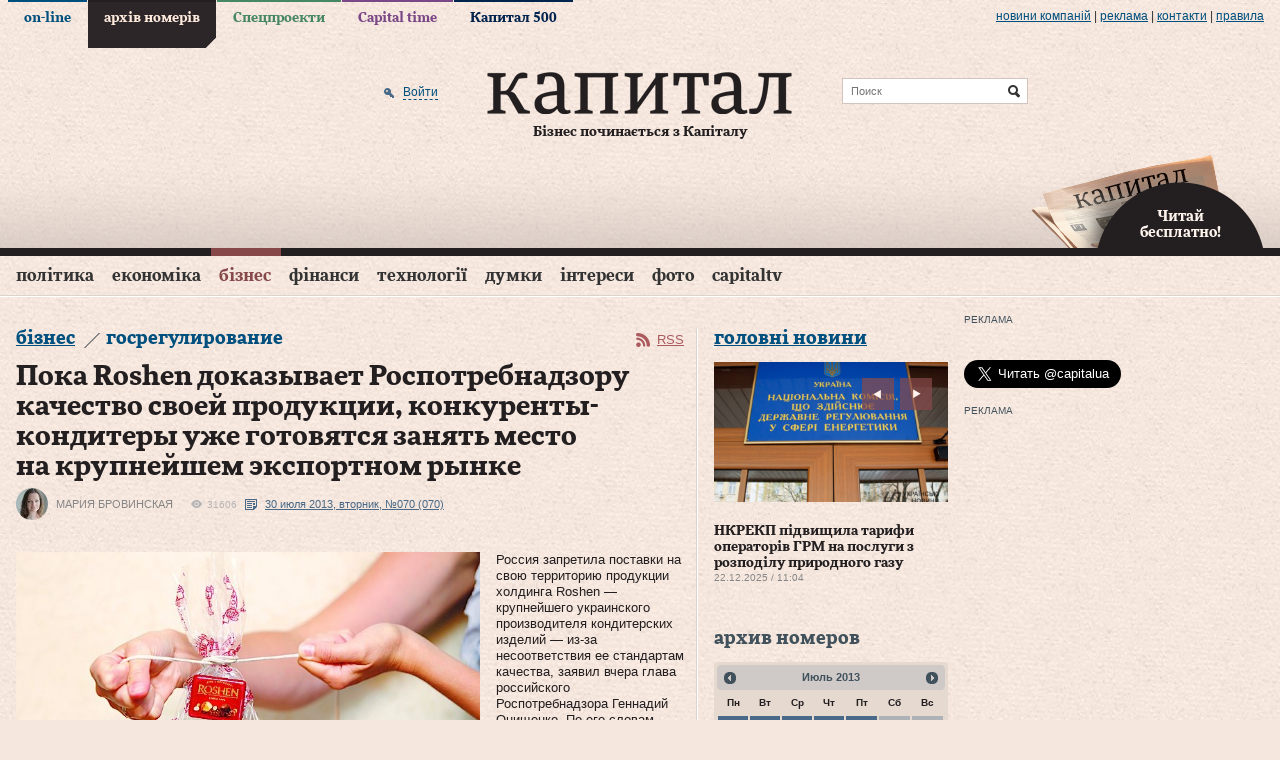

--- FILE ---
content_type: text/html; charset=utf-8
request_url: https://www.capital.ua/ru/publication/2572-poka-roshen-dokazyvaet-rospotrebnadzoru-kachestvo-svoey-produktsii-konkurenty-konditery-uzhe-gotovyatsya-zanyat-mesto-na-krupneyshem-eksportnom-rynke?issue=70
body_size: 24708
content:
<!DOCTYPE html PUBLIC "-//W3C//DTD XHTML 1.0 Transitional//EN" "http://www.w3.org/TR/xhtml1/DTD/xhtml1-transitional.dtd">
<html xmlns="http://www.w3.org/1999/xhtml" xml:lang="ru" lang="ru">
<head>
  <meta http-equiv="Content-Type" content="text/html; charset=utf-8" />
  <title>Пока Roshen доказывает Роспотребнадзору качество своей продукции, конкуренты-кондитеры уже готовятся занять место на крупнейшем экспортном рынке. Капитал</title>
  <meta name="description" content="Пока Roshen доказывает Роспотребнадзору качество своей продукции, конкуренты-кондитеры уже готовятся занять место на крупнейшем экспортном рынке" />
<meta name="keywords" content="деловой портал, новости, бизнес, газета, Капитал" />
  <meta property="og:title" content="Пока Roshen доказывает Роспотребнадзору качество своей продукции, конкуренты-кондитеры уже готовятся занять место на крупнейшем экспортном рынке" />
<meta property="og:description" content="Пока Roshen доказывает Роспотребнадзору качество своей продукции, конкуренты-кондитеры уже готовятся занять место на крупнейшем экспортном рынке" />
<meta property="og:url" content="http://www.capital.uahttps://www.capital.ua/ru/publication/2572-poka-roshen-dokazyvaet-rospotrebnadzoru-kachestvo-svoey-produktsii-konkurenty-konditery-uzhe-gotovyatsya-zanyat-mesto-na-krupneyshem-eksportnom-rynke?issue=70" />
<meta property="og:type" content="article" />
<meta property="og:image" content="http://www.capital.ua/uploads/media/photo/2013/07/29/996e79857aef2fc1709e43cd6b17d534f59e3f28.jpg" />
<meta property="og:image:width" content="670" />
<meta property="og:image:height" content="400" />
<meta property="og:site_name" content="Капитал" />
<meta property="fb:app_id" content="503756936370434" />
  <link rel="canonical" href="https://www.capital.ua/ru/publication/2572-poka-roshen-dokazyvaet-rospotrebnadzoru-kachestvo-svoey-produktsii-konkurenty-konditery-uzhe-gotovyatsya-zanyat-mesto-na-krupneyshem-eksportnom-rynke" />

  <meta http-equiv="content-language" content="ru" />
  <meta name="viewport" content="initial-scale=1.0; maximum-scale=1.0; user-scalable=yes;" />
  <meta http-equiv="X-UA-Compatible" content="IE=edge,chrome=1">
  <meta name="HandheldFriendly" content="true">

  
  <link rel="shortcut icon" href="/favicon.ico" />
  <link rel="apple-touch-icon-precomposed" sizes="114x114" href="/images/ico/apple-touch-icon-114x114-precomposed.png">
  <link rel="apple-touch-icon-precomposed" sizes="72x72" href="/images/ico/apple-touch-icon-72x72-precomposed.png">
  <link rel="apple-touch-icon-precomposed" href="/images/ico/apple-touch-icon-precomposed.png">
  <link rel="alternate" type="application/rss+xml" title="Все новости" href="//www.capital.ua/rss/rss_public_ru.xml" />

  <script src="https://cdn.gravitec.net/storage/bd0e7e8a17ae45c7c333dec9004ef332/client.js" async></script>

  <!-- BEGIN Tynt Script -->
  <script type="text/javascript">
  if(document.location.protocol=='https:'){
   var Tynt=Tynt||[];Tynt.push('aY8v7MplSr47tmacwqm_6l');
   (function(){var s=document.createElement('script');s.async="async";s.type="text/javascript";s.src='https://tcr.tynt.com/ti.js';var h=document.getElementsByTagName('script')[0];h.parentNode.insertBefore(s,h);})();
  }
  </script>
  <!-- END Tynt Script -->

  <link rel="stylesheet" type="text/css" media="screen" href="/assets/optimized.css?1554978132" />
<link rel="stylesheet" type="text/css" media="print" href="/css/print.css" />
  <script type="text/javascript" src="/assets/optimized.js?1554978132"></script>
<script type="text/javascript" src="/js/adriver.core.2.js"></script>
<script type="text/javascript" src="/js/highstock/highstock.js"></script>
<script type="text/javascript" src="/js/highstock/highstock_options.js"></script>
<script type="text/javascript" src="/js/highstock/modules/exporting.js"></script>
<script type="text/javascript" src="/js/highstock/charts.js"></script>
<script type="text/javascript" src="/js/comments.js"></script>

  <link rel="image_src" href="//www.capital.ua/images/social_logo.jpg" />
  <!--[if IE 6]>
  <script src="/js/DD_belatedPNG_0.0.8a-min.js" type="text/javascript"></script>
  <script>
    DD_belatedPNG.fix('.png_bg');
  </script>
  <![endif]-->
  <script type="text/javascript" charset="utf-8">
    /*<![CDATA[*/
    $.flexslider.defaults.useCSS = false;

    $(document).ready(function() {
      $(document).tooltip({
        items: ".b-newsfeed-list span.close, .b-newsfeed-list span.ftclose, .b-newsfeed-list span.ft, " +
          ".b-publication-title span.close, .b-publication-title span.ftclose, .b-publication-title span.ft, " +
          ".b-opinion-title span.close, .b-opinion-title span.ftclose, .b-opinion-title span.ft, .b-editchoice-stat .ft, " +
          ".b-news-search-info span.close, .b-news-search-info span.ftclose, .b-news-search-info span.ft, " +
          ".b-newsfeed-list span.adv, .b-publication-title span.adv, .b-newsfull-info span.adv",
        content: function() {
          var element = $( this );
          if ( element.hasClass('close') ) { return 'Эта новость опубликована в закрытой ленте';}
          if ( element.hasClass('ftclose') ) {return 'Эта новость cодержит материалы Financial Times и опубликована в закрытой ленте';}
          if ( element.hasClass('ft') ) {return 'Эта новость cодержит материалы Financial Times';}
          if ( element.hasClass('adv') ) {return 'На правах рекламы';}
        }
      });
    });
    /*]]>*/
  </script>

  <script>
    (function(i,s,o,g,r,a,m){i['GoogleAnalyticsObject']=r;i[r]=i[r]||function(){
    (i[r].q=i[r].q||[]).push(arguments)},i[r].l=1*new Date();a=s.createElement(o),
    m=s.getElementsByTagName(o)[0];a.async=1;a.src=g;m.parentNode.insertBefore(a,m)
    })(window,document,'script','//www.google-analytics.com/analytics.js','ga');

    ga('create', 'UA-41262090-1', 'capital.ua');
    ga('require', 'displayfeatures');
    ga('send', 'pageview');
  </script>

    <script async='async' src='https://www.googletagservices.com/tag/js/gpt.js'></script>
<script>
  var googletag = googletag || {};
  googletag.cmd = googletag.cmd || [];
</script>
<script>
  googletag.cmd.push(function() {
    googletag.defineSlot('/79855315/premium-300-250', [300, 250], 'div-gpt-ad-1536670060220-0').addService(googletag.pubads());
    googletag.defineSlot('/79855315/premium-botton-300-250', [300, 250], 'div-gpt-ad-1541152626808-0').addService(googletag.pubads());
    googletag.defineSlot('/79855315/article-botton', [468, 60], 'div-gpt-ad-1541155234253-0').addService(googletag.pubads());
    googletag.defineSlot('/79855315/promo-933-46', [933, 46], 'div-gpt-ad-1541154101650-0').addService(googletag.pubads());
    googletag.pubads().enableSingleRequest();
    googletag.pubads().collapseEmptyDivs();
    googletag.enableServices();
  });
</script>
  <script>(function() {
      var _fbq = window._fbq || (window._fbq = []);
      if (!_fbq.loaded) {
        var fbds = document.createElement('script');
        fbds.async = true;
        fbds.src = '//connect.facebook.net/en_US/fbds.js';
        var s = document.getElementsByTagName('script')[0];
        s.parentNode.insertBefore(fbds, s);
        _fbq.loaded = true;
      }
      _fbq.push(['addPixelId', '667122436675876']);
    })();
    window._fbq = window._fbq || [];
    window._fbq.push(['track', 'PixelInitialized', {}]);
  </script>
  <noscript><img height="1" width="1" alt="" style="display:none" src="https://www.facebook.com/tr?id=667122436675876&amp;ev=NoScript" /></noscript>
</head>
<body class="news news_item issue">

<div id="fb-root"></div>
<script>(function(d, s, id) {
  var js, fjs = d.getElementsByTagName(s)[0];
  if (d.getElementById(id)) return;
  js = d.createElement(s); js.id = id;
  js.src = "//connect.facebook.net/en_US/sdk.js#xfbml=1&version=v2.3&appId=349712125128014";
  fjs.parentNode.insertBefore(js, fjs);
}(document, 'script', 'facebook-jssdk'));</script>

<div class="b-top-line png_bg">
  <div class="b-wrap">
    
    <div class="b-top-links">
      <ul>
                  <li class="online"><a href="/">on-line</a></li>
                  <li class="issue active"><a href="/ru/issue">архів номерів</a></li>
                  <li class="specproject"><a href="/ru/specproject">Спецпроекти</a></li>
                  <li class="time"><a href="/ru/time">Capital time</a></li>
                  <li class="capital500"><a href="/ru/capital500">Капитал 500</a></li>
              </ul>
    </div>

    <div class="b-more-links">
      <ul>
        <li>
          <a href="/ru/press">Новини компаній</a>
          <script type="text/javascript" src="/press_release_counter.php" rel="nofollow"></script>
        </li>
        <li> | </li>
        <li><a href="/ru/ads">реклама</a></li>
        <li> | </li>
        <li><a href="/ru/contacts">Контакти</a></li>
        <li> | </li>
        <li><a href="/ru/terms">правила</a></li>
      </ul>
    </div>
  </div>
</div>

<div>

<div class="b-header">
  <div class="b-header-line png_bg">
    <div class="b-wrap">
      <div class="b-header-holder">
        <div class="b-logo">
                    <a href="/"><img src="/images/logo.png" class="png_bg" alt="Деловой портал «Капитал»" /></a>
          
          <div class="b-site-slogan">Бізнес починається з Капіталу</div>
        </div>

        
  <div class="b-search-line">
    <form action="/ru/search" onsubmit="javascript:return $('input:text', this).val().length > 0">
      <input type="text" name="q" placeholder="Поиск" class="src" />
      <input type="submit" value="Найти" class="srcsubmit" />
    </form>
  </div>

        
  <div class="b-auth">
      
  <form onsubmit="return false;" method="post" action="" id="donor-login-form" class="hidden-form" style="display:none;">
    <input type="text" name="login[login]" maxlength="50" class="form_input" />
    <input type="password" name="login[password]" maxlength="20" class="form_input" />
    <input type="submit" class="button" />
  </form>
    <a href="/ru/user/login#loginform" class="enter png_bg" rel="nofollow" onclick="return showLoginPopup({'href' : 'https://www.capital.ua/ru/user/login?m=popup'});"><span>Войти</span></a>
    </div>
      </div>

      
      <div class="b-header-subscribe"><a href="javascript:;" onclick="return showLoginPopup({'href' : 'https://www.capital.ua/ru/user/registration?m=popup'});" class="png_bg"><br/>Читай<br/> бесплатно!</a></div>
    </div>
  </div>

  <div class="b-menu">
    <div class="b-wrap">
      
  <div class="b-simple-menu clear">
    <a href="javascript:;" onclick="$('#simple-menu').toggle(); $(this).toggleClass('active');" class="showmenu png_bg">Разделы</a>
    <div class="b-simple-menu-list" id="simple-menu">
      <ul>
                <li class="top category_politics">
          <div class="menuholder"><a class="top" href="/ru/politics">Політика</a> <span class="line"></span></div>
        </li>
                <li class="top category_economics">
          <div class="menuholder"><a class="top" href="/ru/economics">Економіка</a> <span class="line"></span></div>
        </li>
                <li class="top category_business">
          <div class="menuholder"><a class="top" href="/ru/business">Бізнес</a> <span class="line"></span></div>
        </li>
                <li class="top category_finance">
          <div class="menuholder"><a class="top" href="/ru/finance">Фінанси</a> <span class="line"></span></div>
        </li>
                <li class="top category_technology">
          <div class="menuholder"><a class="top" href="/ru/technology">Технології</a> <span class="line"></span></div>
        </li>
                <li class="top category_opinion">
          <div class="menuholder"><a class="top" href="/ru/opinion">Думки</a> <span class="line"></span></div>
        </li>
                <li class="top category_interests">
          <div class="menuholder"><a class="top" href="/ru/interests">Інтереси</a> <span class="line"></span></div>
        </li>
                <li class="top category_photo">
          <div class="menuholder"><a class="top" href="/ru/photo">Фото</a> <span class="line"></span></div>
        </li>
                <li class="top category_video">
          <div class="menuholder"><a class="top" href="/ru/video">CapitalTV</a> <span class="line"></span></div>
        </li>
                                                                                                                          </ul>
    </div>
  </div>

  <div class="b-main-menu clear">
    <ul class="sf-menu">
              <li class="top category_politics">
          <div class="menuholder"><a class="top" href="/ru/politics">Політика</a> <span class="line"></span></div>
                                  <div class="b-category-menu sf-mega" id="menu_category_politics">
              <div class="h-category-menu">
                                  <div class="b-category-menu-item politics">
                                          <div class="b-category-menu-img">
                        <a href="/ru/news/180106-premyer-chekhiyi-maybutnye-initsiativi-z-postachannya-ukrayini-artileriyskikh-snaryadiv-bude-virishene-u-sichni"><img width="" height="" alt="Прем’єр Чехії: Майбутнє ініціативи з постачання Україні артилерійських снарядів буде вирішене у січні" src="/uploads/news/2025/12/23/298489a12d555c08a8295569c4b290f82de7fe9d.jpg" /></a>                                              </div>
                      <div class="b-category-menu-title">
                      <h2><a href="/ru/news/180106-premyer-chekhiyi-maybutnye-initsiativi-z-postachannya-ukrayini-artileriyskikh-snaryadiv-bude-virishene-u-sichni" class="">Прем’єр Чехії: Майбутнє ініціативи з постачання Україні артилерійських снарядів буде вирішене у січні</a></h2>
                      </div>
                                                            </div>
                                  <div class="b-category-menu-item politics">
                                          <div class="b-category-menu-img">
                        <a href="/ru/news/180096-zelenskiy-v-ukrayini-nedostatno-perekhoplyuvachiv-dlya-droniv-i-pitannya-vzhe-ne-v-groshakh"><img width="" height="" alt="Зеленський: В Україні недостатньо перехоплювачів для дронів і питання вже не в грошах" src="/uploads/news/2025/12/23/d4a9d3f6a451bd52b5563de516507cb42c2e50dc.png" /></a>                                              </div>
                      <div class="b-category-menu-title">
                      <h2><a href="/ru/news/180096-zelenskiy-v-ukrayini-nedostatno-perekhoplyuvachiv-dlya-droniv-i-pitannya-vzhe-ne-v-groshakh" class="hot">Зеленський: В Україні недостатньо перехоплювачів для дронів і питання вже не в грошах</a></h2>
                      </div>
                                                            </div>
                                  <div class="b-category-menu-item politics">
                                          <div class="b-category-menu-img">
                        <a href="/ru/news/180063-zelenskiy-v-razi-neotrimannya-groshey-nash-byudzhet-matime-defitsit-yakiy-mozhe-syagnuti-45-50-mlrd-i-navit-bilshe"><img width="" height="" alt="Зеленський: В разі неотримання грошей наш бюджет матиме дефіцит, який може сягнути $45-50 млрд і навіть більше" src="/uploads/news/2025/12/19/67697f530c17c691b344d559f5555da973669a0c.jpeg" /></a>                                              </div>
                      <div class="b-category-menu-title">
                      <h2><a href="/ru/news/180063-zelenskiy-v-razi-neotrimannya-groshey-nash-byudzhet-matime-defitsit-yakiy-mozhe-syagnuti-45-50-mlrd-i-navit-bilshe" class="hot">Зеленський: В разі неотримання грошей наш бюджет матиме дефіцит, який може сягнути $45-50 млрд і навіть більше</a></h2>
                      </div>
                                                            </div>
                                  <div class="b-category-menu-item politics">
                                          <div class="b-category-menu-img">
                        <a href="/ru/news/180050-zelenskiy-pidpisav-zakon-schodo-zakhistu-prav-na-zemlyu-vlasnikiv-zruynovanoyi-vnaslidok-boyovikh-diy-nerukhomosti"><img width="" height="" alt="Зеленський підписав закон щодо захисту прав на землю власників зруйнованої внаслідок бойових дій нерухомості" src="/uploads/news/2025/12/18/849d1ccd231fc06882e9727dd7df31fd4ccf98d3.jpg" /></a>                                                  <div class="b-category-menu-imgdesc"><div class="b-tagname">Зеленський підписав закон щодо захисту прав на землю власників зруйнованої внаслідок бойових дій нерухомості</div></div>
                                              </div>
                      <div class="b-category-menu-title">
                      <h2><a href="/ru/news/180050-zelenskiy-pidpisav-zakon-schodo-zakhistu-prav-na-zemlyu-vlasnikiv-zruynovanoyi-vnaslidok-boyovikh-diy-nerukhomosti" class="hot">Зеленський підписав закон щодо захисту прав на землю власників зруйнованої внаслідок бойових дій нерухомості</a></h2>
                      </div>
                                                            </div>
                
                                  <div class="b-category-menu-item list">
                    <ul>
                                              <li><h3><a href="/ru/news/180105-vens-progres-u-peregovorakh-schodo-ukrayini-ye-ale-ya-ne-vpevneniy-u-dosyagnenni-mirnogo-virishennya" class="">Венс: Прогрес у переговорах щодо України є, але я не впевнений у досягненні мирного вирішення</a></h3></li>
                                              <li><h3><a href="/ru/news/180102-sviridenko-nadzvichayno-vazhlivo-mati-ministra-energetiki-v-opalyuvalniy-sezon" class="">Свириденко: Надзвичайно важливо мати міністра енергетики в опалювальний сезон</a></h3></li>
                                              <li><h3><a href="/ru/news/180097-zelenskiy-nini-stoyit-zavdannya-organizuvati-v-ukrayini-realne-virobnitstvo-kompleksiv-ppo" class="">Зеленський: Нині стоїть завдання організувати в Україні реальне виробництво комплексів ППО</a></h3></li>
                                              <li><h3><a href="/ru/news/180092-u-parizhi-pozitivno-vidreaguvav-na-zayavu-moskvi-schodo-peregovoriv-putina-z-makronom" class="">У Парижі позитивно відреагував на заяву москви щодо переговорів путіна з Макроном</a></h3></li>
                                          </ul>
                  </div>
                
                <div class="b-category-menu-all"><a href="/ru/politics">Все новости раздела</a></div>
              </div>
            </div>
                  </li>
              <li class="top category_economics">
          <div class="menuholder"><a class="top" href="/ru/economics">Економіка</a> <span class="line"></span></div>
                                  <div class="b-category-menu sf-mega" id="menu_category_economics">
              <div class="h-category-menu">
                                  <div class="b-category-menu-item economics">
                                          <div class="b-category-menu-img">
                        <a href="/ru/news/180084-nkrekp-pidvischila-tarifi-operatoriv-grm-na-poslugi-z-rozpodilu-prirodnogo-gazu"><img width="" height="" alt="НКРЕКП підвищила тарифи операторів ГРМ на послуги з розподілу природного газу" src="/uploads/news/2025/12/22/5cc9d6e523c39218520552c962ee1fcca54a0e6c.jpg" /></a>                                              </div>
                      <div class="b-category-menu-title">
                      <h2><a href="/ru/news/180084-nkrekp-pidvischila-tarifi-operatoriv-grm-na-poslugi-z-rozpodilu-prirodnogo-gazu" class="">НКРЕКП підвищила тарифи операторів ГРМ на послуги з розподілу природного газу</a></h2>
                      </div>
                                                            </div>
                                  <div class="b-category-menu-item economics">
                                          <div class="b-category-menu-img">
                        <a href="/ru/news/180039-uzhgorod-lviv-i-kiyiv-utrimuyut-liderstvo-za-vartistyu-orendi-zhitla"><img width="" height="" alt="Ужгород, Львів і Київ утримують лідерство за вартістю оренди житла" src="/uploads/news/2025/12/17/071d0fca0fed9d3ad7ee1362e614f6927c62581b.jpg" /></a>                                              </div>
                      <div class="b-category-menu-title">
                      <h2><a href="/ru/news/180039-uzhgorod-lviv-i-kiyiv-utrimuyut-liderstvo-za-vartistyu-orendi-zhitla" class="hot">Ужгород, Львів і Київ утримують лідерство за вартістю оренди житла</a></h2>
                      </div>
                                                            </div>
                                  <div class="b-category-menu-item economics">
                                          <div class="b-category-menu-img">
                        <a href="/ru/news/179967-lagard-propozitsiya-yek-schodo-vikoristannya-rosiyskikh-aktiviv-dlya-finansuvannya-ukrayini-ye-nayblizhchoyu-do-vimog-mizhnarodnogo-prava"><img width="" height="" alt="Лагард: Пропозиція ЄК щодо використання російських активів для фінансування України є найближчою до вимог міжнародного права" src="/uploads/news/2025/12/11/2adfaa080f09d2070dbf1cb4ec360d41cc62628d.jpg" /></a>                                              </div>
                      <div class="b-category-menu-title">
                      <h2><a href="/ru/news/179967-lagard-propozitsiya-yek-schodo-vikoristannya-rosiyskikh-aktiviv-dlya-finansuvannya-ukrayini-ye-nayblizhchoyu-do-vimog-mizhnarodnogo-prava" class="hot">Лагард: Пропозиція ЄК щодо використання російських активів для фінансування України є найближчою до вимог міжнародного права</a></h2>
                      </div>
                                                            </div>
                                  <div class="b-category-menu-item economics">
                                          <div class="b-category-menu-img">
                        <a href="/ru/news/179962-zelenskiy-pidpisav-zakonoproyekt-pro-derzhavniy-byudzhet-ukrayini-na-2026-rik"><img width="" height="" alt="Зеленський підписав законопроєкт про Державний бюджет України на 2026 рік" src="/uploads/news/2025/12/11/677e5f67f80d14cbd1cc44188b5a6d3df0375984.jpg" /></a>                                              </div>
                      <div class="b-category-menu-title">
                      <h2><a href="/ru/news/179962-zelenskiy-pidpisav-zakonoproyekt-pro-derzhavniy-byudzhet-ukrayini-na-2026-rik" class="">Зеленський підписав законопроєкт про Державний бюджет України на 2026 рік</a></h2>
                      </div>
                                                            </div>
                
                                  <div class="b-category-menu-item list">
                    <ul>
                                              <li><h3><a href="/ru/news/180104-bloomberg-vartist-rosiyskoyi-eksportnoyi-nafti-vpala-do-34-dolariv-za-barel" class="">Bloomberg: Вартість російської експортної нафти впала до 34 доларів за барель</a></h3></li>
                                              <li><h3><a href="/ru/news/180095-ied-pereboyi-z-elektropostachannyam-stali-seryoznoyu-problemoyu-dlya-43-promislovikh-pidpriyemstv-ukrayini" class="">ІЕД: Перебої з електропостачанням стали серйозною проблемою для 43% промислових підприємств України</a></h3></li>
                                              <li><h3><a href="/ru/news/180094-v-ukrayini-startuye-masshtabna-perevirka-subyektiv-gospodaryuvannya-opk-ta-strukturnikh-pidrozdiliv-minoboroni" class="">В Україні стартує масштабна перевірка суб’єктів господарювання ОПК та структурних підрозділів Міноборони</a></h3></li>
                                              <li><h3><a href="/ru/news/180093-bloomberg-spotova-tsina-na-zoloto-dosyagla-4-320-dolariv-za-untsiyu" class="">Bloomberg: Спотова ціна на золото досягла 4 320 доларів за унцію</a></h3></li>
                                          </ul>
                  </div>
                
                <div class="b-category-menu-all"><a href="/ru/economics">Все новости раздела</a></div>
              </div>
            </div>
                  </li>
              <li class="top category_business">
          <div class="menuholder"><a class="top" href="/ru/business">Бізнес</a> <span class="line"></span></div>
                                  <div class="b-category-menu sf-mega" id="menu_category_business">
              <div class="h-category-menu">
                                  <div class="b-category-menu-item business">
                                          <div class="b-category-menu-img">
                        <a href="/ru/news/180060-getmantsev-zaklikaye-vidterminuvati-obovyazkove-zaprovadzhennya-platizhnikh-terminaliv-dlya-fop-1-yi-grupi"><img width="" height="" alt="Гетманцев закликає відтермінувати обов’язкове запровадження платіжних терміналів для ФОП 1-ї групи" src="/uploads/news/2025/12/19/ecef6b7c991d1dba260f41d07b5b74725c2fb1aa.jpg" /></a>                                              </div>
                      <div class="b-category-menu-title">
                      <h2><a href="/ru/news/180060-getmantsev-zaklikaye-vidterminuvati-obovyazkove-zaprovadzhennya-platizhnikh-terminaliv-dlya-fop-1-yi-grupi" class="">Гетманцев закликає відтермінувати обов’язкове запровадження платіжних терміналів для ФОП 1-ї групи</a></h2>
                      </div>
                                                            </div>
                                  <div class="b-category-menu-item business">
                                          <div class="b-category-menu-img">
                        <a href="/ru/news/179915-strategichna-stiykist-kompaniy-u-chas-ekonomichnoyi-volatilnosti-analitichniy-poglyad-na-novu-arkhitekturu-finansovogo-upravlinnya"><img alt="Стратегічна стійкість компаній у час економічної волатильності: аналітичний погляд на нову архітектуру фінансового управління" src="/uploads/news/2025/12/08/76a20ce774c4b2c7365bc322bb70fef1fd7adf21.jpg" /></a>                                              </div>
                      <div class="b-category-menu-title">
                      <h2><a href="/ru/news/179915-strategichna-stiykist-kompaniy-u-chas-ekonomichnoyi-volatilnosti-analitichniy-poglyad-na-novu-arkhitekturu-finansovogo-upravlinnya" class="">Стратегічна стійкість компаній у час економічної волатильності: аналітичний погляд на нову архітектуру фінансового управління</a></h2>
                      </div>
                                                            </div>
                                  <div class="b-category-menu-item business">
                                          <div class="b-category-menu-img">
                        <a href="/ru/news/179807-dps-zapustila-servis-tax-control-dlya-skarg-pro-porushennya-u-torgivli-gromadskomu-kharchuvanni-ta-poslugakh"><img width="" height="" alt="ДПС запустила сервіс TAX Control для скарг про порушення у торгівлі, громадському харчуванні та послугах" src="/uploads/news/2025/11/27/1d444902cfc4d0b426ff75dc26139b4a5a5dd636.jpg" /></a>                                              </div>
                      <div class="b-category-menu-title">
                      <h2><a href="/ru/news/179807-dps-zapustila-servis-tax-control-dlya-skarg-pro-porushennya-u-torgivli-gromadskomu-kharchuvanni-ta-poslugakh" class="hot">ДПС запустила сервіс TAX Control для скарг про порушення у торгівлі, громадському харчуванні та послугах</a></h2>
                      </div>
                                                            </div>
                                  <div class="b-category-menu-item business">
                                          <div class="b-category-menu-img">
                        <a href="/ru/news/179798-reuters-prodazhi-avtomobiliv-tesla-padayut-na-trokh-naybilshikh-svitovikh-rinkakh"><img width="" height="" alt="Reuters: Продажі автомобілів Tesla падають на трьох найбільших світових ринках" src="/uploads/news/2025/11/27/110fa88f9f87ad9e2e8fcc7532d17d26a9614d41.jpg" /></a>                                              </div>
                      <div class="b-category-menu-title">
                      <h2><a href="/ru/news/179798-reuters-prodazhi-avtomobiliv-tesla-padayut-na-trokh-naybilshikh-svitovikh-rinkakh" class="hot">Reuters: Продажі автомобілів Tesla падають на трьох найбільших світових ринках</a></h2>
                      </div>
                                                            </div>
                
                                  <div class="b-category-menu-item list">
                    <ul>
                                              <li><h3><a href="/ru/news/180098-gashev-prodazh-chastki-eka-privatnomu-investoru-ne-prizvede-do-vtrati-derzhavnogo-kontrolyu-nad-kompaniyeyu" class="">Гашев: Продаж частки ЕКА приватному інвестору не призведе до втрати державного контролю над компанією</a></h3></li>
                                              <li><h3><a href="/ru/news/180090-dw-u-listopadi-rosiya-eksportuvala-do-kitayu-zolota-na-961-mln-dolariv-scho-ye-istorichnim-maksimumom" class="">DW: У листопаді росія експортувала до Китаю золота на 961 млн доларів, що є історичним максимумом</a></h3></li>
                                              <li><h3><a href="/ru/news/180087-minekonomiki-perelik-ukrayinskoyi-agrotekhniki-z-kompensatsiyeyu-u-25-zris-na-216-novikh-pozitsiy" class="">Мінекономіки: Перелік української агротехніки з компенсацією у 25% зріс на 216 нових позицій</a></h3></li>
                                              <li><h3><a href="/ru/news/180085-mishustin-doruchiv-minoboroni-rf-rozirvati-nizku-viyskovikh-ugod-iz-zakhidnimi-krayinami" class="">мішустін доручів міноборони рф розірвати низку військових угод із західними країнами</a></h3></li>
                                          </ul>
                  </div>
                
                <div class="b-category-menu-all"><a href="/ru/business">Все новости раздела</a></div>
              </div>
            </div>
                  </li>
              <li class="top category_finance">
          <div class="menuholder"><a class="top" href="/ru/finance">Фінанси</a> <span class="line"></span></div>
                                  <div class="b-category-menu sf-mega" id="menu_category_finance">
              <div class="h-category-menu">
                                  <div class="b-category-menu-item finance">
                                          <div class="b-category-menu-img">
                        <a href="/ru/news/179915-strategichna-stiykist-kompaniy-u-chas-ekonomichnoyi-volatilnosti-analitichniy-poglyad-na-novu-arkhitekturu-finansovogo-upravlinnya"><img alt="Стратегічна стійкість компаній у час економічної волатильності: аналітичний погляд на нову архітектуру фінансового управління" src="/uploads/news/2025/12/08/76a20ce774c4b2c7365bc322bb70fef1fd7adf21.jpg" /></a>                                              </div>
                      <div class="b-category-menu-title">
                      <h2><a href="/ru/news/179915-strategichna-stiykist-kompaniy-u-chas-ekonomichnoyi-volatilnosti-analitichniy-poglyad-na-novu-arkhitekturu-finansovogo-upravlinnya" class="">Стратегічна стійкість компаній у час економічної волатильності: аналітичний погляд на нову архітектуру фінансового управління</a></h2>
                      </div>
                                                            </div>
                                  <div class="b-category-menu-item finance">
                                          <div class="b-category-menu-img">
                        <a href="/ru/news/179874-derzhstat-u-zhovtni-serednya-zarobitna-plata-po-ukrayini-stanovila-26-913grn"><img width="" height="" alt="Держстат: У жовтні середня заробітна плата по Україні становила 26 913грн" src="/uploads/news/2025/12/03/77e41ef0d3fc1a63bbf3ff925690d56f6be727c8.jpg" /></a>                                              </div>
                      <div class="b-category-menu-title">
                      <h2><a href="/ru/news/179874-derzhstat-u-zhovtni-serednya-zarobitna-plata-po-ukrayini-stanovila-26-913grn" class="">Держстат: У жовтні середня заробітна плата по Україні становила 26 913грн</a></h2>
                      </div>
                                                            </div>
                                  <div class="b-category-menu-item finance">
                                          <div class="b-category-menu-img">
                        <a href="/ru/news/179738-diplomat-do-polskogo-byudzhetu-ukrayintsi-vnesli-lishe-samikh-podatkiv-na-15-mlrd-zlotikh"><img width="" height="" alt="Дипломат: До польського бюджету українці внесли лише самих податків на 15 млрд злотих" src="/uploads/news/2025/11/21/0a4d4abfcf04196e6586d737c903e188cc2d052e.jpg" /></a>                                              </div>
                      <div class="b-category-menu-title">
                      <h2><a href="/ru/news/179738-diplomat-do-polskogo-byudzhetu-ukrayintsi-vnesli-lishe-samikh-podatkiv-na-15-mlrd-zlotikh" class="hot">Дипломат: До польського бюджету українці внесли лише самих податків на 15 млрд злотих</a></h2>
                      </div>
                                                            </div>
                
                                  <div class="b-category-menu-item list">
                    <ul>
                                              <li><h3><a href="/ru/news/180100-dlya-veteraniv-i-veteranok-u-diyi-zyavilasya-kompensatsiya-avtotsivilki" class="">Для ветеранів і ветеранок у «Дії» з’явилася компенсація автоцивілки</a></h3></li>
                                              <li><h3><a href="/ru/news/180088-ryutte-bezpeka-yevropi-bezposeredno-zalezhit-vid-zrostannya-oboronnikh-vitrat-krayin-nato" class="">Рютте: Безпека Європи безпосередньо залежить від зростання оборонних витрат країн НАТО</a></h3></li>
                                              <li><h3><a href="/ru/news/180079-szru-kilkist-skarg-na-zatrimki-zarplat-u-rosiyi-zrosla-na-60" class="">СЗРУ: Кількість скарг на затримки зарплат у росії зросла на 60%</a></h3></li>
                                              <li><h3><a href="/ru/news/180077-financial-times-uryad-britaniyi-viklyuchaye-vikoristannya-zamorozhenikh-aktiviv-rf-na-pidtrimku-ukrayini" class="">Financial Times: Уряд Британії виключає використання заморожених активів рф на підтримку України</a></h3></li>
                                          </ul>
                  </div>
                
                <div class="b-category-menu-all"><a href="/ru/finance">Все новости раздела</a></div>
              </div>
            </div>
                  </li>
              <li class="top category_technology">
          <div class="menuholder"><a class="top" href="/ru/technology">Технології</a> <span class="line"></span></div>
                                  <div class="b-category-menu sf-mega" id="menu_category_technology">
              <div class="h-category-menu">
                                  <div class="b-category-menu-item technology">
                                          <div class="b-category-menu-img">
                        <a href="/ru/news/179931-fedorov-mi-pochnemo-rozbudovuvati-vertikal-cdto-v-armiyi"><img width="" height="" alt="Федоров: Ми почнемо розбудовувати вертикаль CDTO в армії" src="/uploads/news/2025/12/09/6c59a7535ac5e6771f059d699dbf19cb8fd84108.jpg" /></a>                                                  <div class="b-category-menu-imgdesc"><div class="b-tagname">діджиталізація</div></div>
                                              </div>
                      <div class="b-category-menu-title">
                      <h2><a href="/ru/news/179931-fedorov-mi-pochnemo-rozbudovuvati-vertikal-cdto-v-armiyi" class="">Федоров: Ми почнемо розбудовувати вертикаль CDTO в армії</a></h2>
                      </div>
                                                            </div>
                
                                  <div class="b-category-menu-item list">
                    <ul>
                                              <li><h3><a href="/ru/news/180076-shmigal-zapuskayemo-doslidnu-ekspluatatsiyu-informsistemi-mayno" class="">Шмигаль: Запускаємо дослідну експлуатацію інформсистеми «Майно»</a></h3></li>
                                              <li><h3><a href="/ru/news/180032-sapphire-zrostannya-tsin-na-operativnu-pamyat-povyazane-z-rinkovoyu-neviznachenistyu-a-ne-z-realnim-defitsitom-komponentiv" class="">Sapphire: Зростання цін на оперативну памʼять пов’язане з ринковою невизначеністю, а не з реальним дефіцитом компонентів</a></h3></li>
                                              <li><h3><a href="/ru/news/180027-servis-zoom-zapustiv-okremu-vebversiyu-instrumenta-ai-companion" class="">Сервіс Zoom запустив окрему вебверсію інструмента AI Companion</a></h3></li>
                                              <li><h3><a href="/ru/news/180000-kabmin-zapuskaye-eksperimentalniy-proyekt-z-avtomatichnogo-vzyattya-na-viyskoviy-oblik" class="">Кабмін запускає експериментальний проєкт з автоматичного взяття на військовий облік</a></h3></li>
                                          </ul>
                  </div>
                
                <div class="b-category-menu-all"><a href="/ru/technology">Все новости раздела</a></div>
              </div>
            </div>
                  </li>
              <li class="top category_opinion">
          <div class="menuholder"><a class="top" href="/ru/opinion">Думки</a> <span class="line"></span></div>
                                  <div class="b-category-menu sf-mega" id="menu_category_opinion">
              <div class="h-category-menu">
                
                
                <div class="b-category-menu-all"><a href="/ru/opinion">Все новости раздела</a></div>
              </div>
            </div>
                  </li>
              <li class="top category_interests">
          <div class="menuholder"><a class="top" href="/ru/interests">Інтереси</a> <span class="line"></span></div>
                                  <div class="b-category-menu sf-mega" id="menu_category_interests">
              <div class="h-category-menu">
                                  <div class="b-category-menu-item interests">
                                          <div class="b-category-menu-img">
                        <a href="/ru/news/180043-vulkanolog-krippa-priznachiv-sebe-vidatnim-ukrayintsem"><img width="" height="" alt="Вулканолог Кріппа призначив себе видатним українцем." src="/uploads/news/2025/12/17/3365092b668db4c4d2c9dd7c3497cc2888e4979c.jpeg" /></a>                                              </div>
                      <div class="b-category-menu-title">
                      <h2><a href="/ru/news/180043-vulkanolog-krippa-priznachiv-sebe-vidatnim-ukrayintsem" class="">Вулканолог Кріппа призначив себе видатним українцем.</a></h2>
                      </div>
                                                            </div>
                                  <div class="b-category-menu-item interests">
                                          <div class="b-category-menu-img">
                        <a href="/ru/news/179836-zaluzhniy-viyna-na-visnazhennya-yaku-zaraz-vede-rf-proti-ukrayini-maye-obmezhenu-metu"><img width="" height="" alt="Залужний: Війна на виснаження, яку зараз веде рф проти України, має обмежену мету" src="/uploads/news/2025/12/01/6a4375ff41e63f7442909d154c9efc8532664073.jpg" /></a>                                              </div>
                      <div class="b-category-menu-title">
                      <h2><a href="/ru/news/179836-zaluzhniy-viyna-na-visnazhennya-yaku-zaraz-vede-rf-proti-ukrayini-maye-obmezhenu-metu" class="hot">Залужний: Війна на виснаження, яку зараз веде рф проти України, має обмежену мету</a></h2>
                      </div>
                                                            </div>
                
                                  <div class="b-category-menu-item list">
                    <ul>
                                              <li><h3><a href="/ru/news/180103-dtek-energetiki-protyagom-tizhnya-povernuli-elektriku-v-domivki-ponad-odnogo-milyona-rodin" class="">ДТЕК: Енергетики протягом тижня повернули електрику в домівки понад одного мільйона родин</a></h3></li>
                                              <li><h3><a href="/ru/news/180101-72-ukrayintsiv-zayavili-scho-vvazhayut-riven-svogo-zhittya-nizkim-doslidzhennya" class="">72% українців заявили, що вважають рівень свого життя низьким, - дослідження</a></h3></li>
                                              <li><h3><a href="/ru/news/180099-budanov-ukrayina-zrobila-tsivilizatsiyniy-vibir-na-korist-partnerstva-zi-ssha" class="">Буданов: Україна зробила цивілізаційний вибір на користь партнерства зі США</a></h3></li>
                                              <li><h3><a href="/ru/news/180086-sibiga-prikro-scho-dovoditsya-znovu-ta-znovu-povertatisya-do-vipadkiv-ganebnogo-stavlennya-do-ukrayintsiv-u-polschi" class="">Сибіга: Прикро, що доводиться знову та знову повертатися до випадків ганебного ставлення до українців у Польщі</a></h3></li>
                                          </ul>
                  </div>
                
                <div class="b-category-menu-all"><a href="/ru/interests">Все новости раздела</a></div>
              </div>
            </div>
                  </li>
              <li class="top category_photo">
          <div class="menuholder"><a class="top" href="/ru/photo">Фото</a> <span class="line"></span></div>
                                  <div class="b-category-menu sf-mega" id="menu_category_photo">
              <div class="h-category-menu">
                
                
                <div class="b-category-menu-all"><a href="/ru/photo">Все новости раздела</a></div>
              </div>
            </div>
                  </li>
              <li class="top category_video">
          <div class="menuholder"><a class="top" href="/ru/video">CapitalTV</a> <span class="line"></span></div>
                                  <div class="b-category-menu sf-mega" id="menu_category_video">
              <div class="h-category-menu">
                
                
                <div class="b-category-menu-all"><a href="/ru/video">Все новости раздела</a></div>
              </div>
            </div>
                  </li>
                                                                                                </ul>
  </div>
      <script type="text/javascript">
        /*<![CDATA[*/
        $(document).ready(function() {
          $('.sf-menu li.category_business').addClass('active');
          $('.sf-menu li.top').each(function(ndx, item) {
            if (location.href.indexOf($(item).find('a').attr('href')) != -1)
            {
              $(item).addClass('active');
            }
          });
        });
        /*]]>*/
      </script>
    </div>
  </div>
</div>


<div class="b-wrap">
  <div class="b-page-holder">

  <div class="b-page clear">
    <div class="b-content clear">
      <div class="b-content-block clear">
          <div class="b-page-promo">
    <!-- /79855315/promo-933-46 -->
<div id='div-gpt-ad-1541154101650-0' style='height:46px; width:933px;'>
<script>
googletag.cmd.push(function() { googletag.display('div-gpt-ad-1541154101650-0'); });
</script>
</div>  </div>

                          
        <div class="b-content-leftside">
          
  
    <div class="b-block b-block-inside specproject70 publicationfull">
    <div class="b-name"><h3><a href="/ru/business">Бізнес</a></h3> <span class="tagname">госрегулирование</span></div>

    <div class="b-rss-feed"><a href="/ru/rss">RSS</a></div>

    <div class="b-newsfull">
      <h1 class="title">Пока Roshen доказывает Роспотребнадзору качество своей продукции, конкуренты-кондитеры уже готовятся занять место на крупнейшем экспортном рынке</h1>

      <div class="b-newsfull-info clear">
                <div class="b-news-author author0">

                <div class="b-user-hovercard enabled ui-tooltip" id="news-author-83-hovercard">
        <div class="b-comments-user-avatar"><a href="/ru/author/mbrovinskaya"><img alt="Мария Бровинская" src="/uploads/news_author/2013/07/23/cf314f1d1dd58a96a94c298c5875aabe2c45e164.jpg" /></a></div>
        <div class="b-comments-user-info">
          <div class="b-comments-user-location"><a target="_blank" href="/ru/author/mbrovinskaya"></a></div>
          <div class="b-comments-user-job"><a target="_blank" href="/ru/author/mbrovinskaya">деловая газета «Капитал», корреспондент отдела «Потребительские рынки»</a></div>
          <div class="b-author-subscribe-all">
              <a href="javascript:;" class="subscribeto" onclick="return showLoginPopup({'href' : 'https://www.capital.ua/ru/author/mbrovinskaya/follow'});">Подписаться на автора</a>
    </div>
        </div>
      </div>
                      <div class="b-news-author-photo"><a href="/ru/author/mbrovinskaya"><img alt="Мария Бровинская" src="/uploads/news_author/2013/07/23/cf314f1d1dd58a96a94c298c5875aabe2c45e164.jpg" /></a></div>
                    <div class="b-news-author-info">
            <a href="/ru/author/mbrovinskaya">Мария Бровинская</a>          </div>
        </div>
        
        
        <div class="b-news-stat"> <span class="view png_bg">31606</span> <a href="/ru/issue/70" class="number png_bg">30 июля 2013, вторник, №070 (070)</a></div>
      </div>

      <div class="b-share clear">
  <noindex>
  <script type="text/javascript" src="//s7.addthis.com/js/300/addthis_widget.js#pubid=ra-4e8eebe070fb6ca5" async="async"></script>

  <script type="text/javascript">
    var addthis_config =
    {
       ui_language: "ru"
    }
  </script>

  <div class="addthis_holder">
    <ul>
      <li><div class="addthis_native_toolbox"></div></li>
    </ul>
  </div>
  <!-- AddThis Button END -->
  </noindex>
</div>
      
      
      
      <div class="b-static-text b-newsfull-text clear">
                  <div class="b-static-img">
                          <img alt="Пока Roshen доказывает Роспотребнадзору качество своей продукции, конкуренты-кондитеры уже готовятся занять место на крупнейшем экспортном рынке" src="/uploads/media/photo/2013/07/29/996e79857aef2fc1709e43cd6b17d534f59e3f28.jpg" />            
                          <div class="b-static-imgdesc">Россия перекрыла корпорации Roshen доступ на свой рынок кондитерских изделий</div>
            
                          <div class="b-static-imgsource">Фото: Константин Мельницкий</div>
            
                      </div>
        
                  <p>Россия запретила поставки на свою территорию продукции холдинга Roshen &mdash; крупнейшего украинского производителя кондитерских изделий &mdash; из‑за несоответствия ее стандартам качества, заявил вчера глава российского Роспотребнадзора Геннадий Онищенко. По его словам, Роспотребнадзор отобрал для экспертизы из торговых сетей Москвы кондитерскую продукцию, произведенную на четырех украинских фабриках компании Roshen &mdash; киевской, винницкой, мариупольской и кременчугской, &mdash; и провел соответствующие проверки. &laquo;Увы, наши подозрения [о несоответствии качества продукции] оправдались, о чем мы искренне сожалеем&raquo;, &mdash; сказал он.<br />В качестве примера Онищенко назвал несколько видов конфет, произведенных, по его мнению, с нарушением технологии: Konafetto, &laquo;Монблан&raquo;, &laquo;Варьете&raquo;, &laquo;Молочная капля&raquo;, черный шоколад Roshen. Кроме того, по словам российского чиновника, в молочном шоколаде Roshen обнаружен бензпирен (может привести к раку печени и лейкемии). &laquo;Это признак серьезных проблем, связанных с обеспечением безопасности данной продукции&raquo;, &mdash; заявил Онищенко.</p>
<p>Онищенко не&nbsp;уточнил, имеет&nbsp;ли ведомство претензии к&nbsp;продукции Roshen, которая изготовляется на&nbsp;других производственных площадках холдинга&nbsp;&mdash; российской Липецкой кондитерской фабрике &laquo;Ликонф&raquo; и&nbsp;литовской Клайпедской кондфабрике Klaipedos konditerija. О&nbsp;претензиях Роспотребнадзора к&nbsp;продукции компании Roshen Онищенко впервые заявил 11 июля текущего года.</p>
<p>Это не&nbsp;первая претензия Рос&shy;потребнадзора к&nbsp;продукции, поставляемой из&nbsp;Украины. В&nbsp;частности, ранее ведомство неоднократно вводило запрет на&nbsp;поставки украинского сыра. После ряда согласований поставки сыра возобновились.</p>
<p>Roshen официальных претензий не&nbsp;предъявили</p>
<p>Никаких официальных уведомлений о&nbsp;запрете поставок в&nbsp;Россию Roshen не&nbsp;получала, рассказали &laquo;Капиталу&raquo; в&nbsp;пресс-службе кондитерской компании. По&nbsp;словам пресс-секретаря корпорации Инны Петренко, они направили в&nbsp;Россию запрос с&nbsp;просьбой обосновать предъявленные претензии, примененные к&nbsp;ним санкции и&nbsp;сейчас проводят переговоры. &laquo;Оснований для&nbsp;запрета нет, поэтому мы надеемся, что&nbsp;этот вопрос скоро решится&raquo;,&nbsp;&mdash; предполагает Инна Петренко. Владелец корпорации Петр Порошенко на&nbsp;звонки &laquo;Капитала&raquo; не&nbsp;отвечал.</p>
<p>Норм о&nbsp;содержании бензпирена в&nbsp;кондитерской продукции нет ни&nbsp;в&nbsp;Украине, ни&nbsp;в&nbsp;России, ни&nbsp;в&nbsp;странах Евросоюза, говорится в&nbsp;пресс-релизе корпорации Roshen. Компания сомневается в&nbsp;правильности отбора образцов для&nbsp;проведения анализов, отмечается там&nbsp;же.</p>
<p>Конкуренты готовы заместить Roshen в&nbsp;России</p>
<p>Конкуренты уже готовы занять долю Roshen на&nbsp;крупнейшем экспортном рынке для&nbsp;украинских кондитеров&nbsp;&mdash; России. &laquo;Мы готовы поставлять в&nbsp;Россию столько, сколько нужно. У&nbsp;нас есть возможность увеличить поставки и&nbsp;перекрыть объемы&raquo;,&nbsp;&mdash; заявил &laquo;Капиталу&raquo; совладелец кондитерской компании АВК Валерий Кравец.</p>
<p>По&nbsp;данным &laquo;Укркондпрома&raquo;, в&nbsp;прошлом году в&nbsp;Россию было экспортировано 213,1 тыс. т кондитерских изделий на&nbsp;$&thinsp;608,7&nbsp;млн. Доля компании Roshen в&nbsp;российских поставках, по&nbsp;оценкам экспертов аналитического отдела &laquo;Укркондпрома&raquo;, превышает 50 %. Выходит, только от&nbsp;закрытия российского рынка Roshen может недополучить более $&thinsp;300&nbsp;млн в&nbsp;год.</p>
<p>Заместитель генерально&shy;го директора по&nbsp;маркетингу Жи&shy;то&shy;мирской кондитерской фабрики &laquo;ЖЛ&raquo; Оксана Щибецкая отмечает, что&nbsp;компенсировать поставки Roshen в&nbsp;Россию другим игрокам будет достаточно сложно из‑за&nbsp;несоответствия ассортимен&shy;та. &laquo;Мы, к&nbsp;примеру, не&nbsp;производим карамель, которой у&nbsp;Roshen большое количество&raquo;,&nbsp;&mdash; говорит она. При&nbsp;этом Щибецкая отмечает, что&nbsp;после конфликта с&nbsp;корпорацией Петра Порошенко Россия вряд&nbsp;ли про&shy;явит большой интерес к&nbsp;украинским сладостям, поэтому украинским производителям, в&nbsp;частности Roshen, придется активно развивать новые рынки сбыта.</p>
<p>Комментарий относительно того, куда Roshen перенаправит объ&shy;емы продукции, поставляемые в&nbsp;Россию, ответа в&nbsp;пресс-службе корпорации не&nbsp;предоставили. На&nbsp;официальном сайте сказано, что&nbsp;вторым по&nbsp;размеру рынком сбыта для&nbsp;корпорации Петра Порошенко являются другие страны бывшего СССР, также отгрузки продукции осуществляются в&nbsp;США, Канаду, Германию, Израиль и&nbsp;др. страны.</p>              </div>

                    
      
      <div class="b-news-footer">
                  <div class="b-news-tags png_bg"><a href="https://www.capital.ua/ru/tag/rospotrebnadzor">Роспотребнадзор</a></div>
        
        <div class="b-news-action">
          <a href="javascript:window.print();" class="print">Версия для печати</a>

          
        </div>

      </div>

          </div>

    
    
  
          <div class="b-news-readmore">
        <div class="b-blockname">Материалы по теме</div>
        <ul>
                      <li><a href="/ru/news/105926-rossiya-usilila-sanitarnyy-kontrol-na-granitse-s-ukrainoy-iz-za-vspyshki-kori"><img width="" height="" alt="Россия усилила санитарный контроль на границе с Украиной из-за вспышки кори" src="/uploads/news/2018/01/15/9bdd21cdd9c47d32c88aafa28bf5734ce78afa49.jpg" /></a><h2><a href="/ru/news/105926-rossiya-usilila-sanitarnyy-kontrol-na-granitse-s-ukrainoy-iz-za-vspyshki-kori" class="hot">Россия усилила санитарный контроль на границе с Украиной из-за вспышки кори</a></h2>   <span class="view png_bg">14815</span></li>
                      <li><a href="/ru/news/3362-rossiya-i-ukraina-obsudyat-buduschee-produktsii-roshen-v-kontse-nedeli"><img alt="Россия и Украина обсудят будущее продукции Roshen в конце недели" src="/uploads/news/2013/08/07/c113a4a8bdb11dd8528b2e42cadab334a999b5de.jpg" /></a><h2><a href="/ru/news/3362-rossiya-i-ukraina-obsudyat-buduschee-produktsii-roshen-v-kontse-nedeli" class="">Россия и Украина обсудят будущее продукции Roshen в конце недели</a></h2>   <span class="view png_bg">5553</span></li>
                      <li><a href="/ru/news/3275-ukraina-nastaivaet-na-skoreyshem-nachale-peregovorov-s-rossiey-po-povodu-roshen"><img alt="Украина настаивает на скорейшем начале переговоров с Россией по поводу Roshen" src="/uploads/news/2013/08/06/b5ce728121d4dd0a794d9cf8783e5cc37ea73bc7.jpg" /></a><h2><a href="/ru/news/3275-ukraina-nastaivaet-na-skoreyshem-nachale-peregovorov-s-rossiey-po-povodu-roshen" class="">Украина настаивает на скорейшем начале переговоров с Россией по поводу Roshen</a></h2>   <span class="view png_bg">7990</span></li>
                  </ul>
      </div>
    
      <div class="b-news-readmore b-news-informer">
    <script async src="//pagead2.googlesyndication.com/pagead/js/adsbygoogle.js"></script>
<ins class="adsbygoogle"
     style="display:block; text-align:center;"
     data-ad-layout="in-article"
     data-ad-format="fluid"
     data-ad-client="ca-pub-6793667202767872"
     data-ad-slot="2007767469"></ins>
<script>
     (adsbygoogle = window.adsbygoogle || []).push({});
</script>

<!-- Composite Start --> <div id="M257211ScriptRootC611750"> <div id="M257211PreloadC611750"> Завантаження... </div> </div> <script> (function () { var script = document.createElement('script'); script.src = "//jsc.idealmedia.io/c/a/capital.ua.8562.js?t=" + ((d = new Date()) ? '' + d.getUTCFullYear() + d.getUTCMonth() + d.getUTCDate() + d.getUTCHours() : ''); script.async = true; document.body.appendChild(script); })(); </script> <!-- Composite End -->  </div>

      <div class="b-news-readmore b-news-informer">
    <center>
<!-- /79855315/article-botton -->
<div id='div-gpt-ad-1541155234253-0' style='height:60px; width:468px;'>
<script>
googletag.cmd.push(function() { googletag.display('div-gpt-ad-1541155234253-0'); });
</script>
</div>
</center>  </div>

      
  <div class="b-comments">
    <a name="comment" id="comment"></a>

    <div class="b-comment-header">Комментарии <span class="count">(0)</span></div>

    
  <div class="b-comments-form" id="containerComment0">
    <a name="comment-0" id="comment-0"></a>
    <div class="h-comments-form">
      <form method="post" action="/ajax/post/comment" id="formComment"  onsubmit="return commentFormObject.processForm();">
        <input type="hidden" id="comment_object" name="comment[object]" value="" />
        <input type="hidden" id="comment_id" name="comment[id]" value="" />
        <input type="hidden" id="comment_pid" name="comment[pid]" value="0" />
                  <div class="b-comments-auth-notice">
                          Для того, чтобы оставить комментарий, Вы должны <a href="javascript:;" onclick="return showLoginPopup({'href' : 'https://www.capital.ua/ru/user/login?m=popup&is_comments=1'});">авторизоваться</a>.                      </div>
                <div id="comment_error_msg_common" class="comment_error_msg" style="display:none;">Common error</div>
        <textarea cols="30" rows="3" class="comment_input  locked" id="comment_text" name="comment[text]"></textarea>
        <div class="b-comments-avatar"><img src="/images/avatar_empty.jpg" alt="" /><span>Гость</span></div>
        <div class="b-comments-submit">
          <div class="authenticated" style="display: none">
            <a href="javascript:;" class="comment-cancel button cancel" onclick="commentFormObject.formCancel()" style="display:none;">Отменить</a>
            <a href="javascript:;" onclick="$('#formComment').submit(); return false;" class="sendcomment button"><span>Добавить комментарий</span></a>
          </div>
          <div class="guest">
            <a href="javascript:;" class="comment-cancel button cancel" onclick="commentFormObject.formCancel()" style="display:none;">Отменить</a>
            <a href="/ru/user/login#loginform" class="sendcomment button" onclick="ga('send', 'event', 'Comments', 'Login'); return showLoginPopup({'href' : 'https://www.capital.ua/ru/user/login?m=popup&is_comments=1'});"><span>Добавить комментарий</span></a>
          </div>
        </div>
        <div id="comment_error_msg_text" class="comment_error_msg" style="display:none;">Введите текст</div>
      </form>
    </div>
  </div>
    <div class="b-comments-list-holder" id="blockComments">

      
        <script type="text/javascript">
  // <![CDATA[
  commentFormObject.init({
    commentable: {"objects":[["news",2572]]},
    commentPerPage:'20',
    userAvatar:'/images/avatar_empty.jpg',
    authenticated:false,
    allowed:false,
    canBan:false,
    canDelete:false,
    commentLang: 'ru',
    langAnswer: 'ответить',
    langJustNow: 'только что'
  });
  // ]]>
  </script>                      <div class="b-comments-list" id="commentList">                </div>    </div>

  </div>
  </div>
        </div>

        <div class="b-content-sidebar">
          
            <div class="b-block b-topnews-main">
        <div class="b-name"><h3><a href="/ru/topnews">головні новини</a></h3></div>
        <div class="b-topnews">
          <div class="flexslider" id="top-news-slider">
            <ul class="slides">
                              <li>
                  <div class="b-topnews-item">
                                          <a href="/ru/news/180106-premyer-chekhiyi-maybutnye-initsiativi-z-postachannya-ukrayini-artileriyskikh-snaryadiv-bude-virishene-u-sichni"><img src="/uploads/news/2025/12/23/5bfe3d081ad55aa3d58807a2cb4fd32119b5dd6f.jpg" class="slide" alt="" /></a>
                                        <div class="b-topnews-info png_bg">
                      <div class="h-topnews-info">
                        <div class="b-tagname"><a href="/ru/news/180106-premyer-chekhiyi-maybutnye-initsiativi-z-postachannya-ukrayini-artileriyskikh-snaryadiv-bude-virishene-u-sichni"></a></div>
                        <div class="b-topnews-title"><h2><a href="/ru/news/180106-premyer-chekhiyi-maybutnye-initsiativi-z-postachannya-ukrayini-artileriyskikh-snaryadiv-bude-virishene-u-sichni" class="">Прем’єр Чехії: Майбутнє ініціативи з постачання Україні артилерійських снарядів буде вирішене у січні</a></h2>  <span class="date">23.12.2025 / 15:34</span></div>
                      </div>
                    </div>
                  </div>
                </li>
                              <li>
                  <div class="b-topnews-item">
                                          <a href="/ru/news/180084-nkrekp-pidvischila-tarifi-operatoriv-grm-na-poslugi-z-rozpodilu-prirodnogo-gazu"><img src="/uploads/news/2025/12/22/37405f7e2134dcab9dc0005d6d0e5570eba45d83.jpg" class="slide" alt="" /></a>
                                        <div class="b-topnews-info png_bg">
                      <div class="h-topnews-info">
                        <div class="b-tagname"><a href="/ru/news/180084-nkrekp-pidvischila-tarifi-operatoriv-grm-na-poslugi-z-rozpodilu-prirodnogo-gazu"></a></div>
                        <div class="b-topnews-title"><h2><a href="/ru/news/180084-nkrekp-pidvischila-tarifi-operatoriv-grm-na-poslugi-z-rozpodilu-prirodnogo-gazu" class="">НКРЕКП підвищила тарифи операторів ГРМ на послуги з розподілу природного газу</a></h2>  <span class="date">22.12.2025 / 11:04</span></div>
                      </div>
                    </div>
                  </div>
                </li>
                              <li>
                  <div class="b-topnews-item">
                                          <a href="/ru/news/180060-getmantsev-zaklikaye-vidterminuvati-obovyazkove-zaprovadzhennya-platizhnikh-terminaliv-dlya-fop-1-yi-grupi"><img src="/uploads/news/2025/12/19/5b6d00f9f091aae3d7a316acad8a068afc8f366e.jpg" class="slide" alt="" /></a>
                                        <div class="b-topnews-info png_bg">
                      <div class="h-topnews-info">
                        <div class="b-tagname"><a href="/ru/news/180060-getmantsev-zaklikaye-vidterminuvati-obovyazkove-zaprovadzhennya-platizhnikh-terminaliv-dlya-fop-1-yi-grupi"></a></div>
                        <div class="b-topnews-title"><h2><a href="/ru/news/180060-getmantsev-zaklikaye-vidterminuvati-obovyazkove-zaprovadzhennya-platizhnikh-terminaliv-dlya-fop-1-yi-grupi" class="">Гетманцев закликає відтермінувати обов’язкове запровадження платіжних терміналів для ФОП 1-ї групи</a></h2>  <span class="date">19.12.2025 / 09:05</span></div>
                      </div>
                    </div>
                  </div>
                </li>
                              <li>
                  <div class="b-topnews-item">
                                          <a href="/ru/news/179962-zelenskiy-pidpisav-zakonoproyekt-pro-derzhavniy-byudzhet-ukrayini-na-2026-rik"><img src="/uploads/news/2025/12/11/4f27ab411f1485a6bba211dba5a0108019d50e72.jpg" class="slide" alt="" /></a>
                                        <div class="b-topnews-info png_bg">
                      <div class="h-topnews-info">
                        <div class="b-tagname"><a href="/ru/news/179962-zelenskiy-pidpisav-zakonoproyekt-pro-derzhavniy-byudzhet-ukrayini-na-2026-rik"></a></div>
                        <div class="b-topnews-title"><h2><a href="/ru/news/179962-zelenskiy-pidpisav-zakonoproyekt-pro-derzhavniy-byudzhet-ukrayini-na-2026-rik" class="">Зеленський підписав законопроєкт про Державний бюджет України на 2026 рік</a></h2>  <span class="date">11.12.2025 / 09:34</span></div>
                      </div>
                    </div>
                  </div>
                </li>
                              <li>
                  <div class="b-topnews-item">
                                          <a href="/ru/news/179879-verkhovna-rada-ukhvalila-derzhbyudzhet-na-2026-rik"><img src="/uploads/news/2025/12/04/cde0af8d025f82800d6f4d4954be8fcb6be0fb91.jpg" class="slide" alt="" /></a>
                                        <div class="b-topnews-info png_bg">
                      <div class="h-topnews-info">
                        <div class="b-tagname"><a href="/ru/news/179879-verkhovna-rada-ukhvalila-derzhbyudzhet-na-2026-rik"></a></div>
                        <div class="b-topnews-title"><h2><a href="/ru/news/179879-verkhovna-rada-ukhvalila-derzhbyudzhet-na-2026-rik" class="">Верховна Рада ухвалила держбюджет на 2026 рік</a></h2>  <span class="date">04.12.2025 / 09:05</span></div>
                      </div>
                    </div>
                  </div>
                </li>
                              <li>
                  <div class="b-topnews-item">
                                          <a href="/ru/news/179874-derzhstat-u-zhovtni-serednya-zarobitna-plata-po-ukrayini-stanovila-26-913grn"><img src="/uploads/news/2025/12/03/92930c5ceccffa14a6427ffcf59e4e8113419e25.jpg" class="slide" alt="" /></a>
                                        <div class="b-topnews-info png_bg">
                      <div class="h-topnews-info">
                        <div class="b-tagname"><a href="/ru/news/179874-derzhstat-u-zhovtni-serednya-zarobitna-plata-po-ukrayini-stanovila-26-913grn"></a></div>
                        <div class="b-topnews-title"><h2><a href="/ru/news/179874-derzhstat-u-zhovtni-serednya-zarobitna-plata-po-ukrayini-stanovila-26-913grn" class="">Держстат: У жовтні середня заробітна плата по Україні становила 26 913грн</a></h2>  <span class="date">03.12.2025 / 15:34</span></div>
                      </div>
                    </div>
                  </div>
                </li>
                          </ul>
          </div>

          <script type="text/javascript" charset="utf-8">
            $(document).ready(function() {
              $('#top-news-slider').flexslider({
                animation: "slide",
                slideshow: true,
                directionNav: true,
                controlNav: false
              });
            });
          </script>
        </div>
      </div>
<noindex>
<div class="b-block calendar">
  <div class="b-name"><h3>Архив номеров</h3>
      </div>

  <div id="calendar-block" class="b-calendar"></div>

  </div>

<script type="text/javascript">
  /*<![CDATA[*/
  var calendar_dates = {"20130408":[1,"",""],"20130409":[2,"",""],"20130410":[3,"",""],"20130411":[4,"",""],"20130412":[5,"",""],"20130415":[6,"",""],"20130416":[7,"",""],"20130417":[8,"",""],"20130418":[9,"",""],"20130419":[10,"",""],"20130422":[11,"",""],"20130423":[12,"",""],"20130424":[13,"",""],"20130425":[14,"",""],"20130426":[15,"",""],"20130513":[16,"",""],"20130514":[17,"",""],"20130515":[18,"",""],"20130516":[19,"",""],"20130517":[20,"",""],"20130520":[21,"",""],"20130521":[22,"",""],"20130522":[23,"",""],"20130523":[24,"",""],"20130524":[25,"",""],"20130527":[26,"",""],"20130528":[27,"",""],"20130529":[28,"",""],"20130530":[29,"",""],"20130531":[30,"",""],"20130603":[31,"",""],"20130604":[32,"",""],"20130605":[33,"",""],"20130606":[34,"",""],"20130607":[35,"",""],"20130610":[36,"",""],"20130611":[37,"",""],"20130612":[38,"",""],"20130613":[39,"",""],"20130614":[40,"",""],"20130617":[41,"",""],"20130618":[42,"",""],"20130619":[43,"",""],"20130620":[44,"",""],"20130621":[45,"",""],"20130625":[46,"",""],"20130626":[47,"",""],"20130627":[48,"",""],"20130701":[49,"",""],"20130702":[50,"",""],"20130703":[51,"",""],"20130704":[52,"",""],"20130705":[53,"",""],"20130708":[54,"",""],"20130709":[55,"",""],"20130710":[56,"",""],"20130711":[57,"",""],"20130712":[58,"",""],"20130715":[59,"",""],"20130716":[60,"",""],"20130717":[61,"",""],"20130718":[62,"",""],"20130719":[63,"",""],"20130722":[64,"",""],"20130723":[65,"",""],"20130724":[66,"",""],"20130725":[67,"",""],"20130726":[68,"",""],"20130729":[69,"",""],"20130730":[70,"",""],"20130731":[71,"",""],"20130801":[72,"",""],"20130802":[73,"",""],"20130805":[74,"",""],"20130806":[75,"",""],"20130807":[76,"",""],"20130808":[77,"",""],"20130809":[78,"",""],"20130812":[79,"",""],"20130813":[80,"",""],"20130814":[81,"",""],"20130815":[82,"",""],"20130816":[83,"",""],"20130819":[84,"",""],"20130820":[85,"",""],"20130821":[86,"",""],"20130822":[87,"",""],"20130823":[88,"",""],"20130827":[89,"",""],"20130828":[90,"",""],"20130829":[91,"",""],"20130830":[92,"",""],"20130902":[93,"",""],"20130903":[94,"",""],"20130904":[95,"",""],"20130905":[96,"",""],"20130906":[97,"",""],"20130909":[98,"",""],"20130910":[99,"",""],"20130911":[100,"",""],"20130912":[101,"",""],"20130913":[102,"",""],"20130916":[103,"",""],"20130917":[104,"",""],"20130918":[105,"",""],"20130919":[106,"",""],"20130920":[107,"",""],"20130923":[108,"",""],"20130924":[109,"",""],"20130925":[110,"",""],"20130926":[111,"",""],"20130927":[112,"",""],"20130930":[113,"",""],"20131001":[114,"",""],"20131002":[115,"",""],"20131003":[116,"",""],"20131004":[117,"",""],"20131007":[118,"",""],"20131008":[119,"",""],"20131009":[120,"",""],"20131010":[121,"",""],"20131011":[122,"",""],"20131014":[123,"",""],"20131015":[124,"",""],"20131016":[125,"",""],"20131017":[126,"",""],"20131018":[127,"",""],"20131021":[128,"",""],"20131022":[129,"",""],"20131023":[130,"",""],"20131024":[131,"",""],"20131025":[132,"",""],"20131028":[133,"",""],"20131029":[134,"",""],"20131030":[135,"",""],"20131031":[136,"",""],"20131101":[137,"",""],"20131104":[138,"",""],"20131105":[139,"",""],"20131106":[140,"",""],"20131107":[141,"",""],"20131108":[142,"",""],"20131111":[143,"",""],"20131112":[144,"",""],"20131113":[145,"",""],"20131114":[146,"",""],"20131115":[147,"",""],"20131118":[148,"",""],"20131119":[149,"",""],"20131120":[150,"",""],"20131121":[151,"",""],"20131122":[152,"",""],"20131125":[153,"",""],"20131126":[154,"",""],"20131127":[155,"",""],"20131128":[156,"",""],"20131129":[157,"",""],"20131202":[158,"",""],"20131203":[159,"",""],"20131204":[160,"",""],"20131205":[161,"",""],"20131206":[162,"",""],"20131209":[163,"",""],"20131210":[164,"",""],"20131211":[165,"",""],"20131212":[166,"",""],"20131213":[167,"",""],"20131216":[168,"",""],"20131217":[169,"",""],"20131218":[170,"",""],"20131219":[171,"",""],"20131220":[172,"",""],"20131223":[173,"",""],"20131224":[174,"",""],"20131225":[175,"",""],"20131226":[176,"",""],"20131227":[177,"",""],"20140113":[178,"",""],"20140114":[179,"",""],"20140115":[180,"",""],"20140116":[181,"",""],"20140117":[182,"",""],"20140120":[183,"",""],"20140121":[184,"",""],"20140122":[185,"",""],"20140123":[186,"",""],"20140124":[187,"",""],"20140127":[188,"",""],"20140128":[189,"",""],"20140129":[190,"",""],"20140130":[191,"",""],"20140131":[192,"",""],"20140203":[193,"",""],"20140204":[194,"",""],"20140205":[195,"",""],"20140206":[196,"",""],"20140207":[197,"",""],"20140210":[198,"",""],"20140211":[199,"",""],"20140212":[200,"",""],"20140213":[201,"",""],"20140214":[202,"",""],"20140217":[203,"",""],"20140218":[204,"",""],"20140219":[205,"",""],"20140220":[206,"",""],"20140221":[207,"",""],"20140224":[208,"",""],"20140225":[209,"",""],"20140226":[210,"",""],"20140227":[211,"",""],"20140228":[212,"",""],"20140317":[213,"",""],"20140318":[214,"",""],"20140319":[215,"",""],"20140320":[216,"",""],"20140321":[217,"",""],"20140324":[218,"",""],"20140325":[219,"",""],"20140326":[220,"",""],"20140327":[221,"",""],"20140328":[222,"",""],"20140331":[223,"",""],"20140401":[224,"",""],"20140402":[225,"",""],"20140403":[226,"",""],"20140404":[227,"",""],"20140407":[228,"",""],"20140408":[229,"",""],"20140409":[230,"",""],"20140410":[231,"",""],"20140411":[232,"",""],"20140414":[233,"",""],"20140415":[234,"",""],"20140416":[235,"",""],"20140417":[236,"",""],"20140418":[237,"",""],"20140422":[238,"",""],"20140423":[239,"",""],"20140424":[240,"",""],"20140425":[241,"",""],"20140512":[242,"",""],"20140513":[243,"",""],"20140514":[244,"",""],"20140515":[245,"",""],"20140516":[246,"",""],"20140519":[247,"",""],"20140520":[248,"",""],"20140521":[249,"",""],"20140522":[250,"",""],"20140523":[251,"",""],"20140526":[252,"",""],"20140527":[253,"",""],"20140528":[254,"",""],"20140529":[255,"",""],"20140530":[256,"",""],"20140602":[257,"",""],"20140603":[258,"",""],"20140604":[259,"",""],"20140605":[260,"",""],"20140606":[261,"",""],"20140610":[262,"",""],"20140611":[263,"",""],"20140612":[264,"",""],"20140613":[265,"",""],"20140616":[266,"",""],"20140617":[267,"",""],"20140618":[268,"",""],"20140619":[269,"",""],"20140620":[270,"",""],"20140623":[271,"",""],"20140624":[272,"",""],"20140625":[273,"",""],"20140626":[274,"",""],"20140627":[275,"",""],"20140701":[276,"",""],"20140702":[277,"",""],"20140703":[278,"",""],"20140704":[279,"",""],"20140707":[280,"",""],"20140708":[281,"",""],"20140709":[282,"",""],"20140710":[283,"",""],"20140711":[284,"",""],"20140714":[285,"",""],"20140715":[286,"",""],"20140716":[287,"",""],"20140717":[288,"",""],"20140718":[289,"",""],"20140721":[290,"",""],"20140722":[291,"",""],"20140723":[292,"",""],"20140724":[293,"",""],"20140725":[294,"",""],"20140728":[295,"",""],"20140729":[296,"",""],"20140730":[297,"",""],"20140731":[298,"",""],"20140801":[299,"",""],"20140818":[300,"",""],"20140819":[301,"",""],"20140820":[302,"",""],"20140821":[303,"",""],"20140822":[304,"",""],"20140826":[305,"",""],"20140827":[306,"",""],"20140828":[307,"",""],"20140829":[308,"",""],"20140901":[309,"",""],"20140902":[310,"",""],"20140903":[311,"",""],"20140904":[312,"",""],"20140905":[313,"",""],"20140908":[314,"",""],"20140909":[315,"",""],"20140910":[316,"",""],"20140911":[317,"",""],"20140912":[318,"",""],"20140915":[319,"",""],"20140916":[320,"",""],"20140917":[321,"",""],"20140918":[322,"",""],"20140919":[323,"",""],"20140922":[324,"",""],"20140923":[325,"",""],"20140924":[326,"",""],"20140925":[327,"",""],"20140926":[328,"",""],"20140929":[329,"",""],"20140930":[330,"",""],"20141001":[331,"",""],"20141002":[332,"",""],"20141003":[333,"",""],"20141006":[334,"",""],"20141007":[335,"",""],"20141008":[336,"",""],"20141009":[337,"",""],"20141010":[338,"",""],"20141013":[339,"",""],"20141014":[340,"",""],"20141015":[341,"",""],"20141016":[342,"",""],"20141017":[343,"",""],"20141020":[344,"",""],"20141021":[345,"",""],"20141022":[346,"",""],"20141023":[347,"",""],"20141024":[348,"",""],"20141027":[349,"",""],"20141028":[350,"",""],"20141029":[351,"",""],"20141030":[352,"",""],"20141031":[353,"",""],"20141103":[354,"",""],"20141104":[355,"",""],"20141105":[356,"",""],"20141106":[357,"",""],"20141107":[358,"",""],"20141110":[359,"",""],"20141111":[360,"",""],"20141112":[361,"",""],"20141113":[362,"",""],"20141114":[363,"",""],"20141117":[364,"",""],"20141118":[365,"",""],"20141119":[366,"",""],"20141120":[367,"",""],"20141121":[368,"",""],"20141124":[369,"",""],"20141125":[370,"",""],"20141126":[371,"",""],"20141127":[372,"",""],"20141128":[373,"",""],"20141201":[374,"",""],"20141202":[375,"",""],"20141203":[376,"",""],"20141204":[377,"",""],"20141205":[378,"",""],"20141208":[379,"",""],"20141209":[380,"",""],"20141210":[381,"",""],"20141211":[382,"",""],"20141212":[383,"",""],"20141215":[384,"",""],"20141216":[385,"",""],"20141217":[386,"",""],"20141218":[387,"",""],"20141219":[388,"",""],"20141222":[389,"",""],"20141223":[390,"",""],"20141224":[391,"",""],"20141225":[392,"",""],"20141226":[393,"",""]};
  var calendar_yearmonth = '';

  function strlpad(str, len, padStr)
  {
    str = '' + str;

    while (str.length < len)
    {
      str = padStr + str;
    }

    return str;
  }

  function calendarCheckDay(dat)
  {
    var month = strlpad((dat.getMonth() + 1).toString(), 2, '0');
    var day = strlpad(dat.getDate().toString(), 2, '0');
    var key = dat.getFullYear().toString() + month + day;

    if (calendar_dates[key])
    {
      if (calendar_yearmonth && key.indexOf(calendar_yearmonth) == 0)
      {
        var url = '/ru/issue/' + calendar_dates[key][0];
        $('#calendar-block').next('.b-calendar-issues').append($(
          '<div class="b-calendar-issues-item">' +
            '<div class="cover"><a href="' + url + '"><img src="' + calendar_dates[key][2] + '" alt="" /></a></div>' +
            '<div class="title"><a href="' + url + '">' + calendar_dates[key][1] + '</a></div>' +
          '</div>'));
      }

      return [ 1, '' ];
    }

    return [ 0, ''];
  }

  $(document).ready(function(){
    $.datepicker.setDefaults($.datepicker.regional['ru']);
    $("#calendar-block").datepicker({
      dateFormat: 'yy.mm.dd',
      minDate: new Date(1365368400000),
      maxDate: new Date(1419544800000),
      defaultDate: new Date(1375131600000),
      beforeShowDay: calendarCheckDay,
      onChangeMonthYear: function(year, month) {
        var issuesContainer = $('#calendar-block').next('.b-calendar-issues');
        if (issuesContainer.length)
        {
          calendar_yearmonth = '' + year + strlpad(month, 2, '0');
          issuesContainer.empty();
        }
      },
      onSelect: function(date) {
        calendar_yearmonth = '';
        var dat = date.split('.');
        var url = window.location.href;
        var url_parts = url.split('?');
        var target = '/ru/issue';
        target += '/' + calendar_dates['' + dat[0] + dat[1] + dat[2]][0];

        if (target && (target != url))
        {
          window.location.href = target;
        }

        return false;
      }
    });
  });
  /*]]>*/
</script>
</noindex>

      <div class="b-block  newsfeed ">
                    <div class="b-name"><h3><a href="/ru/news">Стрічка новин</a></h3></div>
          
    <div class="b-rss-feed"><a href="/ru/rss">RSS</a></div>

    
    
    
    
    
    <div class="b-newsfeed">

      <div>
          <div class="b-newsfeed-date"><span>Вторник, 23 декабря 2025</span></div>
    <ul class="b-newsfeed-list">
            <li class="" data-id="180106"><span class=""></span> <div class="b-newsfeed-item-holder"><h3><a href="/ru/news/180106-premyer-chekhiyi-maybutnye-initsiativi-z-postachannya-ukrayini-artileriyskikh-snaryadiv-bude-virishene-u-sichni" class="">Прем’єр Чехії: Майбутнє ініціативи з постачання Україні артилерійських снарядів буде вирішене у січні</a></h3>  <span class="date">15:34</span></div></li>
        <li class="" data-id="180105"><span class=""></span> <div class="b-newsfeed-item-holder"><h3><a href="/ru/news/180105-vens-progres-u-peregovorakh-schodo-ukrayini-ye-ale-ya-ne-vpevneniy-u-dosyagnenni-mirnogo-virishennya" class="">Венс: Прогрес у переговорах щодо України є, але я не впевнений у досягненні мирного вирішення</a></h3>  <span class="date">15:05</span></div></li>
        <li class="" data-id="180104"><span class=""></span> <div class="b-newsfeed-item-holder"><h3><a href="/ru/news/180104-bloomberg-vartist-rosiyskoyi-eksportnoyi-nafti-vpala-do-34-dolariv-za-barel" class="">Bloomberg: Вартість російської експортної нафти впала до 34 доларів за барель</a></h3>  <span class="date">14:06</span></div></li>
        <li class="" data-id="180103"><span class=""></span> <div class="b-newsfeed-item-holder"><h3><a href="/ru/news/180103-dtek-energetiki-protyagom-tizhnya-povernuli-elektriku-v-domivki-ponad-odnogo-milyona-rodin" class="">ДТЕК: Енергетики протягом тижня повернули електрику в домівки понад одного мільйона родин</a></h3>  <span class="date">13:35</span></div></li>
        <li class="" data-id="180102"><span class=""></span> <div class="b-newsfeed-item-holder"><h3><a href="/ru/news/180102-sviridenko-nadzvichayno-vazhlivo-mati-ministra-energetiki-v-opalyuvalniy-sezon" class="">Свириденко: Надзвичайно важливо мати міністра енергетики в опалювальний сезон</a></h3>  <span class="date">13:04</span></div></li>
        <li class="" data-id="180101"><span class=""></span> <div class="b-newsfeed-item-holder"><h3><a href="/ru/news/180101-72-ukrayintsiv-zayavili-scho-vvazhayut-riven-svogo-zhittya-nizkim-doslidzhennya" class="">72% українців заявили, що вважають рівень свого життя низьким, - дослідження</a></h3>  <span class="date">12:05</span></div></li>
        <li class="" data-id="180100"><span class=""></span> <div class="b-newsfeed-item-holder"><h3><a href="/ru/news/180100-dlya-veteraniv-i-veteranok-u-diyi-zyavilasya-kompensatsiya-avtotsivilki" class="">Для ветеранів і ветеранок у «Дії» з’явилася компенсація автоцивілки</a></h3>  <span class="date">11:36</span></div></li>
        <li class="" data-id="180099"><span class=""></span> <div class="b-newsfeed-item-holder"><h3><a href="/ru/news/180099-budanov-ukrayina-zrobila-tsivilizatsiyniy-vibir-na-korist-partnerstva-zi-ssha" class="">Буданов: Україна зробила цивілізаційний вибір на користь партнерства зі США</a></h3>  <span class="date">11:04</span></div></li>
        <li class="" data-id="180098"><span class=""></span> <div class="b-newsfeed-item-holder"><h3><a href="/ru/news/180098-gashev-prodazh-chastki-eka-privatnomu-investoru-ne-prizvede-do-vtrati-derzhavnogo-kontrolyu-nad-kompaniyeyu" class="">Гашев: Продаж частки ЕКА приватному інвестору не призведе до втрати державного контролю над компанією</a></h3>  <span class="date">10:06</span></div></li>
        <li class="" data-id="180097"><span class=""></span> <div class="b-newsfeed-item-holder"><h3><a href="/ru/news/180097-zelenskiy-nini-stoyit-zavdannya-organizuvati-v-ukrayini-realne-virobnitstvo-kompleksiv-ppo" class="">Зеленський: Нині стоїть завдання організувати в Україні реальне виробництво комплексів ППО</a></h3>  <span class="date">09:34</span></div></li>
        <li class="" data-id="180096"><span class=""></span> <div class="b-newsfeed-item-holder"><h3><a href="/ru/news/180096-zelenskiy-v-ukrayini-nedostatno-perekhoplyuvachiv-dlya-droniv-i-pitannya-vzhe-ne-v-groshakh" class="hot">Зеленський: В Україні недостатньо перехоплювачів для дронів і питання вже не в грошах</a></h3>  <span class="date">09:05</span></div></li>
          </ul>
        <div class="b-newsfeed-date"><span>Понедельник, 22 декабря 2025</span></div>
    <ul class="b-newsfeed-list">
            <li class="" data-id="180095"><span class=""></span> <div class="b-newsfeed-item-holder"><h3><a href="/ru/news/180095-ied-pereboyi-z-elektropostachannyam-stali-seryoznoyu-problemoyu-dlya-43-promislovikh-pidpriyemstv-ukrayini" class="">ІЕД: Перебої з електропостачанням стали серйозною проблемою для 43% промислових підприємств України</a></h3>  <span class="date">18:00</span></div></li>
        <li class="" data-id="180094"><span class=""></span> <div class="b-newsfeed-item-holder"><h3><a href="/ru/news/180094-v-ukrayini-startuye-masshtabna-perevirka-subyektiv-gospodaryuvannya-opk-ta-strukturnikh-pidrozdiliv-minoboroni" class="">В Україні стартує масштабна перевірка суб’єктів господарювання ОПК та структурних підрозділів Міноборони</a></h3>  <span class="date">17:31</span></div></li>
        <li class="" data-id="180093"><span class=""></span> <div class="b-newsfeed-item-holder"><h3><a href="/ru/news/180093-bloomberg-spotova-tsina-na-zoloto-dosyagla-4-320-dolariv-za-untsiyu" class="">Bloomberg: Спотова ціна на золото досягла 4 320 доларів за унцію</a></h3>  <span class="date">17:02</span></div></li>
        <li class="" data-id="180092"><span class=""></span> <div class="b-newsfeed-item-holder"><h3><a href="/ru/news/180092-u-parizhi-pozitivno-vidreaguvav-na-zayavu-moskvi-schodo-peregovoriv-putina-z-makronom" class="">У Парижі позитивно відреагував на заяву москви щодо переговорів путіна з Макроном</a></h3>  <span class="date">16:03</span></div></li>
        <li class="" data-id="180091"><span class=""></span> <div class="b-newsfeed-item-holder"><h3><a href="/ru/news/180091-uryadoviy-portal-u-2025-rotsi-ukrayinskiy-rinok-pratsi-demonstruye-oberezhnu-stabilizatsiyu" class="">Урядовий портал: У 2025 році український ринок праці демонструє обережну стабілізацію</a></h3>  <span class="date">15:34</span></div></li>
        <li class="" data-id="180090"><span class=""></span> <div class="b-newsfeed-item-holder"><h3><a href="/ru/news/180090-dw-u-listopadi-rosiya-eksportuvala-do-kitayu-zolota-na-961-mln-dolariv-scho-ye-istorichnim-maksimumom" class="">DW: У листопаді росія експортувала до Китаю золота на 961 млн доларів, що є історичним максимумом</a></h3>  <span class="date">15:05</span></div></li>
        <li class="" data-id="180089"><span class=""></span> <div class="b-newsfeed-item-holder"><h3><a href="/ru/news/180089-zelenskiy-ugoda-pro-pripinennya-viyni-diysna-koli-isnuye-ne-lishe-na-paperi-a-realno-vikonuyetsya" class="">Зеленський: Угода про припинення війни дійсна, коли існує не лише на папері, а реально виконується</a></h3>  <span class="date">14:06</span></div></li>
        <li class="" data-id="180088"><span class=""></span> <div class="b-newsfeed-item-holder"><h3><a href="/ru/news/180088-ryutte-bezpeka-yevropi-bezposeredno-zalezhit-vid-zrostannya-oboronnikh-vitrat-krayin-nato" class="">Рютте: Безпека Європи безпосередньо залежить від зростання оборонних витрат країн НАТО</a></h3>  <span class="date">13:35</span></div></li>
        <li class="" data-id="180087"><span class=""></span> <div class="b-newsfeed-item-holder"><h3><a href="/ru/news/180087-minekonomiki-perelik-ukrayinskoyi-agrotekhniki-z-kompensatsiyeyu-u-25-zris-na-216-novikh-pozitsiy" class="">Мінекономіки: Перелік української агротехніки з компенсацією у 25% зріс на 216 нових позицій</a></h3>  <span class="date">13:04</span></div></li>
        <li class="" data-id="180086"><span class=""></span> <div class="b-newsfeed-item-holder"><h3><a href="/ru/news/180086-sibiga-prikro-scho-dovoditsya-znovu-ta-znovu-povertatisya-do-vipadkiv-ganebnogo-stavlennya-do-ukrayintsiv-u-polschi" class="">Сибіга: Прикро, що доводиться знову та знову повертатися до випадків ганебного ставлення до українців у Польщі</a></h3>  <span class="date">12:05</span></div></li>
        <li class="" data-id="180085"><span class=""></span> <div class="b-newsfeed-item-holder"><h3><a href="/ru/news/180085-mishustin-doruchiv-minoboroni-rf-rozirvati-nizku-viyskovikh-ugod-iz-zakhidnimi-krayinami" class="">мішустін доручів міноборони рф розірвати низку військових угод із західними країнами</a></h3>  <span class="date">11:36</span></div></li>
        <li class="" data-id="180084"><span class=""></span> <div class="b-newsfeed-item-holder"><h3><a href="/ru/news/180084-nkrekp-pidvischila-tarifi-operatoriv-grm-na-poslugi-z-rozpodilu-prirodnogo-gazu" class="">НКРЕКП підвищила тарифи операторів ГРМ на послуги з розподілу природного газу</a></h3>  <span class="date">11:04</span></div></li>
        <li class="" data-id="180083"><span class=""></span> <div class="b-newsfeed-item-holder"><h3><a href="/ru/news/180083-ryutte-ssha-pryamo-zatsikavleni-zalishatis-chlenom-nato" class="">Рютте: США прямо зацікавлені залишатись членом НАТО</a></h3>  <span class="date">10:06</span></div></li>
        <li class="" data-id="180082"><span class=""></span> <div class="b-newsfeed-item-holder"><h3><a href="/ru/news/180082-ekspert-zakordonni-oboronni-kompaniyi-duzhe-oberezhni-schodo-pochatku-spivpratsi-z-ukrayinskimi-zbroyarami" class="">Експерт: Закордонні оборонні компанії дуже обережні щодо початку співпраці з українськими зброярами</a></h3>  <span class="date">09:34</span></div></li>
        <li class="" data-id="180081"><span class=""></span> <div class="b-newsfeed-item-holder"><h3><a href="/ru/news/180081-zelenskiy-za-tizhden-rosiya-vipustila-po-ukrayini-mayzhe-1200-kabiv" class="">Зеленський: За тиждень росія випустила по Україні майже 1200 КАБів</a></h3>  <span class="date">09:05</span></div></li>
          </ul>
        <div class="b-newsfeed-date"><span>Воскресенье, 21 декабря 2025</span></div>
    <ul class="b-newsfeed-list">
            <li class="" data-id="180080"><span class=""></span> <div class="b-newsfeed-item-holder"><h3><a href="/ru/news/180080-vlasyuk-bilshist-komplektuyuchikh-dlya-rosiyskikh-droniv-i-raket-postachaye-kitay" class="">Власюк: Більшість комплектуючих для російських дронів і ракет постачає Китай</a></h3>  <span class="date">16:15</span></div></li>
        <li class="" data-id="180079"><span class=""></span> <div class="b-newsfeed-item-holder"><h3><a href="/ru/news/180079-szru-kilkist-skarg-na-zatrimki-zarplat-u-rosiyi-zrosla-na-60" class="">СЗРУ: Кількість скарг на затримки зарплат у росії зросла на 60%</a></h3>  <span class="date">13:10</span></div></li>
        <li class="" data-id="180078"><span class=""></span> <div class="b-newsfeed-item-holder"><h3><a href="/ru/news/180078-minfin-kasovi-vidatki-derzhavnogo-byudzhetu-ukrayini-za-listopad-sklali-374-1-mlrd-grn" class="">Мінфін: Касові видатки державного бюджету України за листопад склали 374,1 млрд грн</a></h3>  <span class="date">10:05</span></div></li>
          </ul>
        <div class="b-newsfeed-date"><span>Суббота, 20 декабря 2025</span></div>
    <ul class="b-newsfeed-list">
            <li class="" data-id="180077"><span class=""></span> <div class="b-newsfeed-item-holder"><h3><a href="/ru/news/180077-financial-times-uryad-britaniyi-viklyuchaye-vikoristannya-zamorozhenikh-aktiviv-rf-na-pidtrimku-ukrayini" class="">Financial Times: Уряд Британії виключає використання заморожених активів рф на підтримку України</a></h3>  <span class="date">16:15</span></div></li>
        <li class="" data-id="180076"><span class=""></span> <div class="b-newsfeed-item-holder"><h3><a href="/ru/news/180076-shmigal-zapuskayemo-doslidnu-ekspluatatsiyu-informsistemi-mayno" class="">Шмигаль: Запускаємо дослідну експлуатацію інформсистеми «Майно»</a></h3>  <span class="date">13:10</span></div></li>
        <li class="" data-id="180075"><span class=""></span> <div class="b-newsfeed-item-holder"><h3><a href="/ru/news/180075-tspd-sprostuvav-mozhlivist-rosiyskogo-desantu-v-odesku-oblast" class="">ЦПД спростував можливість російського десанту в Одеську область</a></h3>  <span class="date">10:05</span></div></li>
          </ul>
        <div class="b-newsfeed-date"><span>Пятница, 19 декабря 2025</span></div>
    <ul class="b-newsfeed-list">
            <li class="" data-id="180074"><span class=""></span> <div class="b-newsfeed-item-holder"><h3><a href="/ru/news/180074-reuters-lideri-yes-prosyat-stvoriti-umovi-dlya-nadannya-reparatsiynogo-kreditu-zabezpechenogo-zamorozhenimi-aktivami-rosiyi" class="">Reuters: Лідери ЄС просять створити умови для надання "репараційного кредиту", забезпеченого замороженими активами росії</a></h3>  <span class="date">18:00</span></div></li>
        <li class="" data-id="180073"><span class=""></span> <div class="b-newsfeed-item-holder"><h3><a href="/ru/news/180073-moz-nova-sistema-otsinyuvannya-povsyakdennogo-funktsionuvannya-lyudini-mistit-zapobizhniki-vid-koruptsiynikh-zlovzhivan" class="">МОЗ: Нова система оцінювання повсякденного функціонування людини містить запобіжники від корупційних зловживань</a></h3>  <span class="date">17:31</span></div></li>
        <li class="" data-id="180072"><span class=""></span> <div class="b-newsfeed-item-holder"><h3><a href="/ru/news/180072-bloomberg-borg-staye-zanadto-velikim-tyagarem-dlya-rosiyi" class="">Bloomberg: Борг стає занадто великим тягарем для росії</a></h3>  <span class="date">17:02</span></div></li>
    </ul>
</div>


      
              <div class="b-block-footer"><a class="all" href="/ru/news">Все новости</a></div>
          </div>
    </div>
          </div>
      </div>
    </div>

    <div class="b-sidebar">

                    
      <div class="b-sidebar-block">
        <div class="b-banner b-banner-300">
    <span>реклама</span>
    <script type="text/javascript" src="/ru/banner/1/1-4?t=1768629319"></script>  </div>

      <div class="b-social">
        <div class="b-social-block">
          <script src="https://apis.google.com/js/platform.js"></script>

          <div class="g-ytsubscribe" data-channelid="UCjB5yhfBlkWetOYNmjD-GHw" data-layout="full" data-count="default"></div>
        </div>

        <div class="b-social-block">
          <div class="fb-page" data-href="https://www.facebook.com/capitalukraine" data-small-header="true" data-adapt-container-width="true" data-hide-cover="false" data-show-facepile="true" data-show-posts="false"><div class="fb-xfbml-parse-ignore"><blockquote cite="https://www.facebook.com/capitalukraine"><a href="https://www.facebook.com/capitalukraine">Капитал</a></blockquote></div></div>
        </div>

        <div class="b-social-block">
          <a href="https://twitter.com/capitalua" class="twitter-follow-button" data-show-count="false" data-lang="ru" data-size="large">Читать @ capitalua </a>

          <script>!function(d,s,id){var js,fjs=d.getElementsByTagName(s)[0];if(!d.getElementById(id)){js=d.createElement(s);js.id=id;js.src="//platform.twitter.com/widgets.js";fjs.parentNode.insertBefore(js,fjs);}}(document,"script","twitter-wjs");</script>
        </div>
      </div>
  <div class="b-banner b-banner-300 b-banner-300-bottom">
    <span>реклама</span>
    <!-- /79855315/premium-botton-300-250 -->
<div id='div-gpt-ad-1541152626808-0' style='height:250px; width:300px;'>
<script>
googletag.cmd.push(function() { googletag.display('div-gpt-ad-1541152626808-0'); });
</script>
</div>  </div>
  
  <div class="b-block persons">
    <div class="b-catalog-sidebarlink">
      <ul>
                      </ul>
    </div>

    <div class="b-catalog-sidebarform">
                </div>
  </div>

  <script type="text/javascript">
    $('.b-catalog-sidebarlink a').click(function() {
      var tab_id=$(this).attr('id');
      tabClick(tab_id)
    });
    function tabClick(tab_id) {
      if (tab_id != $('#wrapper a.active').attr('id') ) {
        $('.b-catalog-sidebarlink .sb_tab').removeClass('active');
        $('.b-catalog-sidebarform-holder').hide();
        $('#'+tab_id).addClass('active');
        $('#sb_' + tab_id).toggle();
      }
    }
  </script>
      </div>
    </div>
  </div>


    <div class="clr"></div>
  </div>
</div>

<div class="b-footer">
  <div class="b-footer-menu">
    <div class="b-wrap">
      
  <div class="b-simple-menu clear">
    <a href="javascript:;" onclick="$('#simple-menu').toggle(); $(this).toggleClass('active');" class="showmenu png_bg">Разделы</a>
    <div class="b-simple-menu-list" id="simple-menu">
      <ul>
                <li class="top category_politics">
          <div class="menuholder"><a class="top" href="/ru/politics">Політика</a> <span class="line"></span></div>
        </li>
                <li class="top category_economics">
          <div class="menuholder"><a class="top" href="/ru/economics">Економіка</a> <span class="line"></span></div>
        </li>
                <li class="top category_business">
          <div class="menuholder"><a class="top" href="/ru/business">Бізнес</a> <span class="line"></span></div>
        </li>
                <li class="top category_finance">
          <div class="menuholder"><a class="top" href="/ru/finance">Фінанси</a> <span class="line"></span></div>
        </li>
                <li class="top category_technology">
          <div class="menuholder"><a class="top" href="/ru/technology">Технології</a> <span class="line"></span></div>
        </li>
                <li class="top category_opinion">
          <div class="menuholder"><a class="top" href="/ru/opinion">Думки</a> <span class="line"></span></div>
        </li>
                <li class="top category_interests">
          <div class="menuholder"><a class="top" href="/ru/interests">Інтереси</a> <span class="line"></span></div>
        </li>
                <li class="top category_photo">
          <div class="menuholder"><a class="top" href="/ru/photo">Фото</a> <span class="line"></span></div>
        </li>
                <li class="top category_video">
          <div class="menuholder"><a class="top" href="/ru/video">CapitalTV</a> <span class="line"></span></div>
        </li>
                                                                                                                          </ul>
    </div>
  </div>

  <div class="b-main-menu clear">
    <ul class="sf-menu">
              <li class="top category_politics">
          <div class="menuholder"><a class="top" href="/ru/politics">Політика</a> <span class="line"></span></div>
                  </li>
              <li class="top category_economics">
          <div class="menuholder"><a class="top" href="/ru/economics">Економіка</a> <span class="line"></span></div>
                  </li>
              <li class="top category_business">
          <div class="menuholder"><a class="top" href="/ru/business">Бізнес</a> <span class="line"></span></div>
                  </li>
              <li class="top category_finance">
          <div class="menuholder"><a class="top" href="/ru/finance">Фінанси</a> <span class="line"></span></div>
                  </li>
              <li class="top category_technology">
          <div class="menuholder"><a class="top" href="/ru/technology">Технології</a> <span class="line"></span></div>
                  </li>
              <li class="top category_opinion">
          <div class="menuholder"><a class="top" href="/ru/opinion">Думки</a> <span class="line"></span></div>
                  </li>
              <li class="top category_interests">
          <div class="menuholder"><a class="top" href="/ru/interests">Інтереси</a> <span class="line"></span></div>
                  </li>
              <li class="top category_photo">
          <div class="menuholder"><a class="top" href="/ru/photo">Фото</a> <span class="line"></span></div>
                  </li>
              <li class="top category_video">
          <div class="menuholder"><a class="top" href="/ru/video">CapitalTV</a> <span class="line"></span></div>
                  </li>
                                                                                                </ul>
  </div>
    </div>
  </div>
  <div class="b-footer-bg">
    <div class="b-wrap">
      <div class="b-user-helpmenu ico2">
        <ul>
                    <li>
            <dl>
              <dt>Сервисы</dt>
              <dd><a href="/ru/press">Новини компаній</a></dd>
              <dd><a href="/ru/ads">реклама</a></dd>
              <dd><a href="/ru/contacts">Контакти</a></dd>
              <dd><a href="/ru/terms">правила</a></dd>
              <dd><a href="/ru/rss">RSS</a></dd>
            </dl>
          </li>
          <li class="subscribe">
            <dl>
              <dt>Контакти</dt>
              <dd>
                <p>e-mail:   <a href="/cdn-cgi/l/email-protection" class="__cf_email__" data-cfemail="335257735052435a47525f1d4652">[email&#160;protected]</a></p>              </dd>
            </dl>
          </li>
        </ul>
      </div>
    </div>
  </div>

  <div class="b-footer-line">
    <div class="b-wrap">
      
    <div class="b-top-links">
      <ul>
                  <li class="online"><a href="/">on-line</a></li>
                  <li class="issue active"><a href="/ru/issue">архів номерів</a></li>
                  <li class="specproject"><a href="/ru/specproject">Спецпроекти</a></li>
                  <li class="time"><a href="/ru/time">Capital time</a></li>
                  <li class="capital500"><a href="/ru/capital500">Капитал 500</a></li>
              </ul>
    </div>
    </div>
  </div>

  <div class="b-wrap">
    <div class="b-footer-text">
      <div class="b-footer-logo">
                <a href="/"><img src="/images/capital_small.png" alt="Деловой портал «Капитал»" /></a>
        
        <div class="b-footer-copyright">
          <p>Бізнес починається з Капіталу</p>
        </div>
      </div>

      <div class="b-capital-rules">
        <p>Ідеї оформлення, стиль та весь зміст сайту <a href="https://www.capital.ua">www.capital.ua</a> є об'єктом авторського права та охороняються законом. Будь-яке використання матеріалів сайту допускається тільки при дотриманні правил передруку і за наявності гіперпосилання на <a href="http://www. capital.ua">www.capital.ua</a>. Дозволяється використання тільки матеріалів, що знаходяться у відкритому доступі і лише за умови посилання та/або прямого відкритого для пошукових систем гіперпосилання на безпосередню адресу матеріалу на www.capital.ua www.capital.ua /a>. Посилання/гіперпосилання має бути розміщене в підзаголовку або першому абзаці матеріалу. Розмір шрифту посилання або гіперпосилання не повинен бути меншим за шрифт тексту використовуваного матеріалу. Будь-яке використання матеріалів, які знаходяться у закритому доступі та доступні лише зареєстрованим користувачам, допускається лише за попереднім письмовим дозволом правовласника. Категорично заборонено передрук, копіювання, відтворення, зміну або інше використання матеріалів, опублікованих з позначкою в рамках угоди про синдикацію з Financial Times Limited. Використання матеріалів, які містять посилання на агентства France-Presse, Reuters, Інтерфакс-Україна, Українські новини, УНІАН суворо заборонено. Матеріали, позначені знаком <img src="/images/adv_ico.gif" alt="Реклама" /> публікуються на правах реклами.</p>

<p>Всі права захищені. © 2012 - 2023</p>
        <div class="b-capital-counters">
          <!--bigmir)net TOP 100-->
          <script data-cfasync="false" src="/cdn-cgi/scripts/5c5dd728/cloudflare-static/email-decode.min.js"></script><script type="text/javascript" language="javascript"><!--
          bmN=navigator,bmD=document,bmD.cookie='b=b',i=0,bs=[],bm={v:16932857,s:16932857,t:3,c:bmD.cookie?1:0,n:Math.round((Math.random()* 1000000)),w:0};
          for(var f=self;f!=f.parent;f=f.parent)bm.w++;
          try{if(bmN.plugins&&bmN.mimeTypes.length&&(x=bmN.plugins['Shockwave Flash']))bm.m=parseInt(x.description.replace(/([a-zA-Z]|\s)+/,''));
          else for(var f=3;f<20;f++)if(eval('new ActiveXObject("ShockwaveFlash.ShockwaveFlash.'+f+'")'))bm.m=f}catch(e){;}
          try{bm.y=bmN.javaEnabled()?1:0}catch(e){;}
          try{bmS=screen;bm.v^=bm.d=bmS.colorDepth||bmS.pixelDepth;bm.v^=bm.r=bmS.width}catch(e){;}
          r=bmD.referrer.replace(/^w+:\/\//,'');if(r&&r.split('/')[0]!=window.location.host){bm.f=escape(r).slice(0,400);bm.v^=r.length}
          bm.v^=window.location.href.length;for(var x in bm) if(/^[vstcnwmydrf]$/.test(x)) bs[i++]=x+bm[x];
          bmD.write('<a href="https://www.bigmir.net/" target="_blank" onClick="img=new Image();img.src="https://www.bigmir.net/?cl=16932857";"><img src="https://c.bigmir.net/?'+bs.join('&')+'"  width="88" height="31" border="0" alt="bigmir)net TOP 100" title="bigmir)net TOP 100"></a>');
          //-->
          </script>
          <noscript>
          <a href="https://www.bigmir.net/" target="_blank"><img src="https://c.bigmir.net/?v16932857&s16932857&t3" width="88" height="31" alt="bigmir)net TOP 100" title="bigmir)net TOP 100" border="0" /></a>
          </noscript>
          <!--bigmir)net TOP 100-->
        </div>
      </div>
    </div>
  </div>
</div>
</div>

<!-- Google Code for Remarketing Tag -->
<script type="text/javascript">
/* <![CDATA[ */
var google_conversion_id = 974279079;
var google_custom_params = window.google_tag_params;
var google_remarketing_only = true;
/* ]]> */
</script>
<script type="text/javascript" src="//www.googleadservices.com/pagead/conversion.js">
</script>
<noscript>
<div style="display:inline;">
<img height="1" width="1" style="border-style:none;" alt="" src="//googleads.g.doubleclick.net/pagead/viewthroughconversion/974279079/?value=0&amp;guid=ON&amp;script=0"/>
</div>
</noscript>

<script defer src="https://static.cloudflareinsights.com/beacon.min.js/vcd15cbe7772f49c399c6a5babf22c1241717689176015" integrity="sha512-ZpsOmlRQV6y907TI0dKBHq9Md29nnaEIPlkf84rnaERnq6zvWvPUqr2ft8M1aS28oN72PdrCzSjY4U6VaAw1EQ==" data-cf-beacon='{"version":"2024.11.0","token":"28749415ff03417a8cdf024c90a36df3","r":1,"server_timing":{"name":{"cfCacheStatus":true,"cfEdge":true,"cfExtPri":true,"cfL4":true,"cfOrigin":true,"cfSpeedBrain":true},"location_startswith":null}}' crossorigin="anonymous"></script>
</body>
</html>

--- FILE ---
content_type: text/html; charset=utf-8
request_url: https://accounts.google.com/o/oauth2/postmessageRelay?parent=https%3A%2F%2Fwww.capital.ua&jsh=m%3B%2F_%2Fscs%2Fabc-static%2F_%2Fjs%2Fk%3Dgapi.lb.en.OE6tiwO4KJo.O%2Fd%3D1%2Frs%3DAHpOoo_Itz6IAL6GO-n8kgAepm47TBsg1Q%2Fm%3D__features__
body_size: 158
content:
<!DOCTYPE html><html><head><title></title><meta http-equiv="content-type" content="text/html; charset=utf-8"><meta http-equiv="X-UA-Compatible" content="IE=edge"><meta name="viewport" content="width=device-width, initial-scale=1, minimum-scale=1, maximum-scale=1, user-scalable=0"><script src='https://ssl.gstatic.com/accounts/o/2580342461-postmessagerelay.js' nonce="e3d8Tny4CnBzBrf8DtcoAQ"></script></head><body><script type="text/javascript" src="https://apis.google.com/js/rpc:shindig_random.js?onload=init" nonce="e3d8Tny4CnBzBrf8DtcoAQ"></script></body></html>

--- FILE ---
content_type: text/html; charset=utf-8
request_url: https://www.google.com/recaptcha/api2/aframe
body_size: 270
content:
<!DOCTYPE HTML><html><head><meta http-equiv="content-type" content="text/html; charset=UTF-8"></head><body><script nonce="yG3YSxFBrFjVkQOYYEEY0w">/** Anti-fraud and anti-abuse applications only. See google.com/recaptcha */ try{var clients={'sodar':'https://pagead2.googlesyndication.com/pagead/sodar?'};window.addEventListener("message",function(a){try{if(a.source===window.parent){var b=JSON.parse(a.data);var c=clients[b['id']];if(c){var d=document.createElement('img');d.src=c+b['params']+'&rc='+(localStorage.getItem("rc::a")?sessionStorage.getItem("rc::b"):"");window.document.body.appendChild(d);sessionStorage.setItem("rc::e",parseInt(sessionStorage.getItem("rc::e")||0)+1);localStorage.setItem("rc::h",'1768629334790');}}}catch(b){}});window.parent.postMessage("_grecaptcha_ready", "*");}catch(b){}</script></body></html>